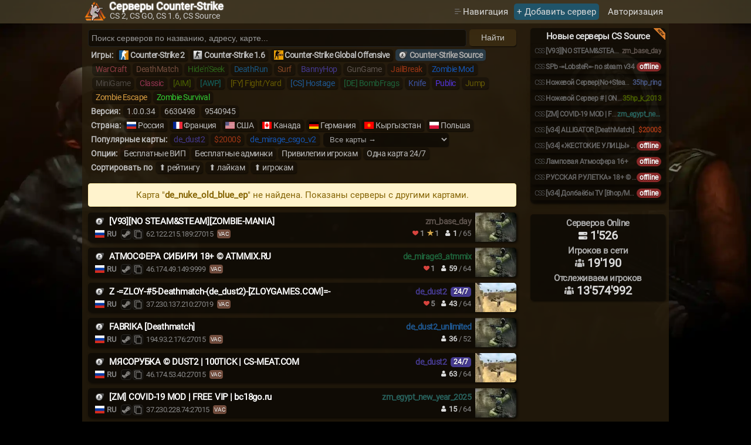

--- FILE ---
content_type: text/html; charset=UTF-8
request_url: https://cs2go.ru/servers/css&map=de_nuke_old_blue_ep
body_size: 9098
content:
<!DOCTYPE html>
<html lang="ru" itemscope itemtype="http://schema.org/WebPage">
<head>
<link rel="preload" href="/style.min.css?v=0.285" as="style">
<link rel="preload" href="/img/Roboto-Regular.woff2" as="font" type="font/woff2" crossorigin>
<link rel="preload" href="/bg_user1.webp" as="image" type="image/webp" media="(min-width: 861px)" fetchpriority="high">
<meta http-equiv="Content-Type" content="text/html; charset=UTF-8">
<meta name="viewport" content="width=device-width, initial-scale=1.0">
<link rel="icon" href="/favicon.svg" type="image/svg+xml">
<title>Серверы CS Source, КС Сорс с картой de_nuke_old_blue_ep</title><meta name="description" content="CS Source с картой de_nuke_old_blue_ep, у нас есть версии v34, v91, с разными модами GunGame, Zombie, WarCraft ">
<base itemprop="url" href="https://cs2go.ru/servers/css&map=de_nuke_old_blue_ep">
<link rel="canonical" href="https://cs2go.ru/servers/css&map=de_nuke_old_blue_ep">
<meta property="og:type" content="website">
<meta property="og:title" content="Серверы CS Source, КС Сорс с картой de_nuke_old_blue_ep">
<meta property="og:description" content="CS Source с картой de_nuke_old_blue_ep, у нас есть версии v34, v91, с разными модами GunGame, Zombie, WarCraft">
<meta property="og:url" content="https://cs2go.ru/servers/css&map=de_nuke_old_blue_ep">
<meta property="og:image" content="https://cs2go.ru/img/logo_png.png">
<meta property="og:image:type" content="image/png">
<meta property="og:image:width" content="180">
<meta property="og:image:height" content="180">
<meta name="robots" content="index,follow">
<link rel="stylesheet" href="/style.min.css?v=0.285" media="screen">
<script src="/main.min.js?v=0.283" defer></script>
</head>
<body>
<!--LiveInternet counter--><script>new Image().src = "https://counter.yadro.ru/hit?r"+escape(document.referrer)+((typeof(screen)=="undefined")?"":";s"+screen.width+"*"+screen.height+"*"+(screen.colorDepth?screen.colorDepth:screen.pixelDepth))+";u"+escape(document.URL)+";h"+escape(document.title.substring(0,150))+";"+Math.random();</script><!--/LiveInternet-->
<div class="logo">
	<div style="max-width: 1000px; margin: 0 auto">
		<a style="color: unset" href="/" class="logo_a">
			<img class="logo_img" src="/img/logo_1_72x72.webp" srcset="/img/logo_1_36x36.webp 1x, /img/logo_1_72x72.webp 2x" alt="cs2go.ru | Мониторинг КС серверов" loading="eager" width="36" height="36">
			<div class="logo_text"><h1>Серверы Counter-Strike</h1></div>
			<div class="logo_text_2">CS 2, CS GO, CS 1.6, CS Source</div>
		</a>
		<nav role="navigation" id="subnavigation">
			<ul class="menu">
				<li>
					<div class="profileMenu"><span style="color: #dcdcdc; line-height: 30px; padding-left: 18px; background-image: url(/img/arrow.svg); background-repeat: no-repeat; background-size: 15px 13px; background-position: 2px 2px; cursor: pointer">Навигация</span>
						<div class="profileMenu-content">
							<div><a href="/">На Главную</a></div>
							<div class="navIcon"><a style="--iconImage: url(/img/s2.svg)" href="/players/">Игроки</a></div>
							<div><a href="/feedback/">Обратная связь</a></div>
						</div>
					</div>
				</li>
				<li><a href="/addserver/" class="add">+ Добавить сервер</a></li>
				<li>
				<a class="modal" data-act="Login" href="#">Авторизация</a>				</li>
			</ul>
			<input type="checkbox" id="hmt" class="hidden-menu-ticker">
			<label class="btn-menu" for="hmt">
				<span class="first"></span>
				<span class="second"></span>
				<span class="third"></span>
			</label>
			<div class="menu-overlay"></div>
			<ul class="hidden-menu">
				<li><a href="/">На Главную</a></li>
				<li><a href="/players/">Игроки</a></li>
				<li><a href="/addserver/" style="color: #ff6e3d">+ Добавить сервер</a></li>
				<li><a href="/feedback/">Обратная связь</a></li>
				<li><a class="modal" data-act="Login" href="#">Авторизация</a></li>			</ul>
		</nav>
	</div>
</div>
<div class="mainDiv">
<main class="content">
	<div class="lContent">
	<div id="navigation">		<div class="search-group">
			<span>
				<input aria-label="Поиск серверов" class="add_input" type="text" id="searchInput" style="height: 30px" value="" placeholder="Поиск серверов по названию, адресу, карте...">
			</span>
			<span>
				<button class="iconsteamcopy" id="searchButton">Найти</button>
			</span>
		</div>
		<div  itemscope itemtype="https://schema.org/BreadcrumbList"class="menu filter-group">
					<span class="str-1">Игры:</span><h2><a href="/servers/cs2" style="padding-left: 24px; --bgicon: url('/img/cs2.webp')">Counter-Strike 2</a></h2><h2><a href="/servers/cs16" style="padding-left: 24px; --bgicon: url('/img/cs16.webp')">Counter-Strike 1.6</a></h2><h2><a href="/servers/csgo" style="padding-left: 24px; --bgicon: url('/img/csgo.webp')">Counter-Strike Global Offensive</a></h2><h2 itemprop="itemListElement" itemscope itemtype="https://schema.org/ListItem" class="current"><a itemprop="item" href="/servers/css" style="padding-left: 24px; --bgicon: url('/img/css.webp')"><span itemprop="name" style="font-weight: 600">Counter-Strike Source</span></a><meta itemprop="position" content="1"></h2><div><span><a style="color: #8F3D44" href="/servers/css/mode/2" >WarCraft</a></span><span><a style="color: #734d3d" href="/servers/css/mode/4" >DeathMatch</a></span><span><a style="color: #2C6219" href="/servers/css/mode/5" >Hide'n'Seek</a></span><span><a style="color: #1A567F" href="/servers/css/mode/6" >DeathRun</a></span><span><a style="color: #804523" href="/servers/css/mode/7" >Surf</a></span><span><a style="color: #453a8f" href="/servers/css/mode/8" >BannyHop</a></span><span><a style="color: #5F544E" href="/servers/css/mode/9" >GunGame</a></span><span><a style="color: #9D3615" href="/servers/css/mode/10" >JailBreak</a></span><span><a style="color: #1555B2" href="/servers/css/mode/11" >Zombie Mod</a></span><span><a style="color: #4e4842" href="/servers/css/mode/13" >MiniGame</a></span><span><a style="color: #933451" href="/servers/css/mode/14" >Classic</a></span><span><a style="color: #496001" href="/servers/css/mode/15" >[AIM]</a></span><span><a style="color: #13625E" href="/servers/css/mode/16" >[AWP]</a></span><span><a style="color: #645902" href="/servers/css/mode/17" >[FY] Fight/Yard</a></span><span><a style="color: #1F5993" href="/servers/css/mode/18" >[CS] Hostage</a></span><span><a style="color: #1E623A" href="/servers/css/mode/19" >[DE] BombFrags</a></span><span><a style="color: #3c53a3" href="/servers/css/mode/20" >Knife</a></span><span><a style="color: #5334DA" href="/servers/css/mode/21" >Public</a></span><span><a style="color: #645905" href="/servers/css/mode/25" >Jump</a></span><span><a style="color: #d79d41" href="/servers/css/mode/26" >Zombie Escape</a></span><span><a style="color: #32cd32" href="/servers/css/mode/28" >Zombie Survival</a></span></div><div><span class="str-1">Версия:</span><span><a href="/servers/css/ver/1.0.0.34">1.0.0.34</a></span><span><a href="/servers/css/ver/6630498">6630498</a></span><span><a href="/servers/css/ver/9540945">9540945</a></span></div><div><span class="str-1">Страна:</span><span class="country"><a href="/servers/css&country=ru" style="padding-left: 24px; --bgicon: url('/img/country/ru.webp')">Россия</a></span><span class="country"><a href="/servers/css&country=fr" style="padding-left: 24px; --bgicon: url('/img/country/fr.webp')">Франция</a></span><span class="country"><a href="/servers/css&country=us" style="padding-left: 24px; --bgicon: url('/img/country/us.webp')">США</a></span><span class="country"><a href="/servers/css&country=ca" style="padding-left: 24px; --bgicon: url('/img/country/ca.webp')">Канада</a></span><span class="country"><a href="/servers/css&country=de" style="padding-left: 24px; --bgicon: url('/img/country/de.webp')">Германия</a></span><span class="country"><a href="/servers/css&country=kg" style="padding-left: 24px; --bgicon: url('/img/country/kg.webp')">Кыргызстан</a></span><span class="country"><a href="/servers/css&country=pl" style="padding-left: 24px; --bgicon: url('/img/country/pl.webp')">Польша</a></span></div><div><span class="str-1"><label for="all-map">Популярные карты:</label></span><span><a style="color: #453a8f" href="/servers/css&map=de_dust2">de_dust2</a></span><span><a style="color: #9D3615" href="/servers/css&map=$2000$">$2000$</a></span><span><a style="color: #1555B2" href="/servers/css&map=de_mirage_csgo_v2">de_mirage_csgo_v2</a></span><span>
						<select class="all-map" id="all-map" onchange="location=value">
							<option value="/servers/css">Все карты &rarr;</option><option value="/servers/css&map=awp_lego_2" >awp_lego_2</option><option value="/servers/css&map=de_dust2_unlimited" >de_dust2_unlimited</option><option value="/servers/css&map=de_dust2_unlimited_b1gs" >de_dust2_unlimited_b1gs</option><option value="/servers/css&map=de_inferno" >de_inferno</option><option value="/servers/css&map=de_mirage_csgo_fix" >de_mirage_csgo_fix</option><option value="/servers/css&map=awp_alamo" >awp_alamo</option><option value="/servers/css&map=cs_beirut2_hdr" >cs_beirut2_hdr</option><option value="/servers/css&map=cs_italy" >cs_italy</option><option value="/servers/css&map=cs_office" >cs_office</option><option value="/servers/css&map=de_cbble" >de_cbble</option><option value="/servers/css&map=de_season" >de_season</option><option value="/servers/css&map=esl_gg_desert_outpost" >esl_gg_desert_outpost</option><option value="/servers/css&map=gg_gs_speed_run" >gg_gs_speed_run</option><option value="/servers/css&map=zm_jail_towers_gs_v4" >zm_jail_towers_gs_v4</option><option value="/servers/css&map=35hp_k_2013" >35hp_k_2013</option><option value="/servers/css&map=35hp_ring" >35hp_ring</option><option value="/servers/css&map=aim_ag_texture_rigi" >aim_ag_texture_rigi</option><option value="/servers/css&map=aim_deagle7k" >aim_deagle7k</option><option value="/servers/css&map=aim_deagle_playground" >aim_deagle_playground</option><option value="/servers/css&map=aim_india_training_v2" >aim_india_training_v2</option><option value="/servers/css&map=awp_deathcanyon" >awp_deathcanyon</option><option value="/servers/css&map=awp_deluxe2k15" >awp_deluxe2k15</option><option value="/servers/css&map=awp_dust_forts10" >awp_dust_forts10</option><option value="/servers/css&map=awp_india_2010_v1" >awp_india_2010_v1</option><option value="/servers/css&map=awp_india_v2" >awp_india_v2</option><option value="/servers/css&map=awp_lego_2012" >awp_lego_2012</option><option value="/servers/css&map=awp_lego_2_cp" >awp_lego_2_cp</option><option value="/servers/css&map=awp_lego_2_night" >awp_lego_2_night</option><option value="/servers/css&map=awp_lego_2_reload" >awp_lego_2_reload</option><option value="/servers/css&map=awp_lego_2b" >awp_lego_2b</option><option value="/servers/css&map=awp_lego_bw_93" >awp_lego_bw_93</option><option value="/servers/css&map=awp_paradise" >awp_paradise</option><option value="/servers/css&map=ba_hiddens_jail_v2" >ba_hiddens_jail_v2</option><option value="/servers/css&map=ba_jail_arena_underground" >ba_jail_arena_underground</option><option value="/servers/css&map=ba_jail_playground_v2" >ba_jail_playground_v2</option><option value="/servers/css&map=ba_jail_realistic2018c" >ba_jail_realistic2018c</option><option value="/servers/css&map=bhop_dragon_fix" >bhop_dragon_fix</option><option value="/servers/css&map=bhop_metra" >bhop_metra</option><option value="/servers/css&map=bhop_polyworld" >bhop_polyworld</option><option value="/servers/css&map=bhop_waterfall" >bhop_waterfall</option><option value="/servers/css&map=cs_italy_tactik2" >cs_italy_tactik2</option><option value="/servers/css&map=de_alexandra2" >de_alexandra2</option><option value="/servers/css&map=de_blitz" >de_blitz</option><option value="/servers/css&map=de_boston_spx" >de_boston_spx</option><option value="/servers/css&map=de_cache_csgo_ct" >de_cache_csgo_ct</option><option value="/servers/css&map=de_desert_atrocity_v3" >de_desert_atrocity_v3</option><option value="/servers/css&map=de_dust" >de_dust</option><option value="/servers/css&map=de_dust2_g4ex_v1" >de_dust2_g4ex_v1</option><option value="/servers/css&map=de_dust2_night" >de_dust2_night</option><option value="/servers/css&map=de_dust2_onlya" >de_dust2_onlya</option><option value="/servers/css&map=de_dust2_ws" >de_dust2_ws</option><option value="/servers/css&map=de_inferno_pro" >de_inferno_pro</option><option value="/servers/css&map=de_inferno_pro2" >de_inferno_pro2</option><option value="/servers/css&map=de_kabul_csgo" >de_kabul_csgo</option><option value="/servers/css&map=de_lake_css2" >de_lake_css2</option><option value="/servers/css&map=de_mirage2_n_ws" >de_mirage2_n_ws</option><option value="/servers/css&map=de_mirage3_atmmix" >de_mirage3_atmmix</option><option value="/servers/css&map=de_mirage_csgo_cpk5" >de_mirage_csgo_cpk5</option><option value="/servers/css&map=de_mirage_csgo_new" >de_mirage_csgo_new</option><option value="/servers/css&map=de_nuke_csgo_dp3" >de_nuke_csgo_dp3</option><option value="/servers/css&map=de_piranesi" >de_piranesi</option><option value="/servers/css&map=de_pyramid_css" >de_pyramid_css</option><option value="/servers/css&map=de_resistance_v2,1" >de_resistance_v2,1</option><option value="/servers/css&map=de_secretcamp" >de_secretcamp</option><option value="/servers/css&map=de_sultan2" >de_sultan2</option><option value="/servers/css&map=de_sweat_go" >de_sweat_go</option><option value="/servers/css&map=de_train" >de_train</option><option value="/servers/css&map=de_vertigo" >de_vertigo</option><option value="/servers/css&map=de_westwood_day_g4ex" >de_westwood_day_g4ex</option><option value="/servers/css&map=fy_bpk" >fy_bpk</option><option value="/servers/css&map=fy_obelisk" >fy_obelisk</option><option value="/servers/css&map=fy_officeworld2" >fy_officeworld2</option><option value="/servers/css&map=gg_1rooms" >gg_1rooms</option><option value="/servers/css&map=gg_2rooms_nv" >gg_2rooms_nv</option><option value="/servers/css&map=gg_8x" >gg_8x</option><option value="/servers/css&map=gg_aim_shotty" >gg_aim_shotty</option><option value="/servers/css&map=gg_alleyway" >gg_alleyway</option><option value="/servers/css&map=gg_bleach" >gg_bleach</option><option value="/servers/css&map=gg_churches_x" >gg_churches_x</option><option value="/servers/css&map=gg_dash_courtyard" >gg_dash_courtyard</option><option value="/servers/css&map=gg_dust_battle" >gg_dust_battle</option><option value="/servers/css&map=gg_futur3city" >gg_futur3city</option><option value="/servers/css&map=gg_fy_funtimes" >gg_fy_funtimes</option><option value="/servers/css&map=gg_fy_snow" >gg_fy_snow</option><option value="/servers/css&map=gg_halo" >gg_halo</option><option value="/servers/css&map=gg_mk_2rooms_remix_v34" >gg_mk_2rooms_remix_v34</option><option value="/servers/css&map=gg_oshizlgzngahr" >gg_oshizlgzngahr</option><option value="/servers/css&map=gg_rp_viaduto" >gg_rp_viaduto</option><option value="/servers/css&map=gg_shoddy" >gg_shoddy</option><option value="/servers/css&map=gg_simpsons_arena" >gg_simpsons_arena</option><option value="/servers/css&map=gg_simpsons_dust2" >gg_simpsons_dust2</option><option value="/servers/css&map=gg_toon_churches" >gg_toon_churches</option><option value="/servers/css&map=gg_uspcer" >gg_uspcer</option><option value="/servers/css&map=glass_war_pro" >glass_war_pro</option><option value="/servers/css&map=hns_planet_cyber" >hns_planet_cyber</option><option value="/servers/css&map=hns_re_bbcity_xsmas_v1" >hns_re_bbcity_xsmas_v1</option><option value="/servers/css&map=jb_brikkenwood_v5" >jb_brikkenwood_v5</option><option value="/servers/css&map=ka_soccer_evolusya_b2" >ka_soccer_evolusya_b2</option><option value="/servers/css&map=kz_lazy" >kz_lazy</option><option value="/servers/css&map=mg_lasercourse_mix" >mg_lasercourse_mix</option><option value="/servers/css&map=mg_sonic_islands_mfs" >mg_sonic_islands_mfs</option><option value="/servers/css&map=props_multimaps" >props_multimaps</option><option value="/servers/css&map=scoutzknivez_v2" >scoutzknivez_v2</option><option value="/servers/css&map=trikz_pewpew" >trikz_pewpew</option><option value="/servers/css&map=trikz_turbos" >trikz_turbos</option><option value="/servers/css&map=ze_doom_v1_1" >ze_doom_v1_1</option><option value="/servers/css&map=ze_dreamin_v3_1_css" >ze_dreamin_v3_1_css</option><option value="/servers/css&map=ze_iamlegend_b2" >ze_iamlegend_b2</option><option value="/servers/css&map=ze_uchiha_legacy_v1_3_ep" >ze_uchiha_legacy_v1_3_ep</option><option value="/servers/css&map=zm_base_day" >zm_base_day</option><option value="/servers/css&map=zm_dust2_papysaperos_ultime" >zm_dust2_papysaperos_ultime</option><option value="/servers/css&map=zm_egypt_new_year_2025" >zm_egypt_new_year_2025</option><option value="/servers/css&map=zm_endless_v1_0" >zm_endless_v1_0</option><option value="/servers/css&map=zm_lila_hacker_fix_2011" >zm_lila_hacker_fix_2011</option><option value="/servers/css&map=zm_nuke_evening" >zm_nuke_evening</option></select></span></div><div><span class="str-1">Опции:</span><span><a href="/servers/css&map=de_nuke_old_blue_ep&freevip=1">Бесплатные ВИП</a></span><span><a href="/servers/css&map=de_nuke_old_blue_ep&freeadmin=1">Бесплатные админки</a></span><span><a href="/servers/css&map=de_nuke_old_blue_ep&privileges=1">Привилегии игрокам</a></span><span><a href="/servers/css&map=de_nuke_old_blue_ep&onemap=1">Одна карта 24/7</a></span></div><div><span class="str-1">Сортировать по</span><span><a href="/servers/css&map=de_nuke_old_blue_ep&sort=rating&asc=1">&#11014; рейтингу</a></span><span><a href="/servers/css&map=de_nuke_old_blue_ep&sort=like&asc=1">&#11014; лайкам</a></span><span><a href="/servers/css&map=de_nuke_old_blue_ep&sort=players&asc=1">&#11014; игрокам</a></span></div></div></div><div class="serversList-itemNo" style="background: #fff3cd; color: #856404; border: 1px solid #ffeaa7; margin: 10px 0; padding: 10px; border-radius: 4px;">
					Карта "<strong>de_nuke_old_blue_ep</strong>" не найдена. Показаны серверы с другими картами.
				</div>		
		<article class="serversList-item">
						<span class="serversList-itemImage bgurl" data-bg="url('/img/maps/css/noimg-thumb.webp')"></span>
			<span class="serversList-itemContent">
				<span class="serversList-itemContentTop">
															<span class="serversList-itemMap" style="color: #5F544E">zm_base_day</span>					<span class="serversList-itemGame">
						<span class="serversList-itemGameIcon" style="background-image: url('/img/css.webp');"></span>
					</span>
					<span class="serversList-itemName">
												<a href="/server/62.122.215.189:27015">[V93][NO STEAM&amp;STEAM][ZOMBIE-MANIA]</a>
					</span>
				</span>
				<span class="serversList-itemContentBottom">
					<span class="serversList-itemPlayers" title="Игроки">
						<span class="serversList-itemPlayersCur"><img style="width: 10px; height: 10px" alt="Игроки" src="/img/user.svg"> 1</span>
						<span class="serversList-itemPlayersSep">/</span>
						<span class="serversList-itemPlayersMax">65 </span>
					</span>
					<span class="serversList-itemFav" data-tooltip="В избранном"><img style="width: 11px; height: 11px" alt="В избранном" src="/img/favorite-active.svg"> 1 </span><span class="serversList-itemLike" data-tooltip="Лайки"><img style="width: 10px; height: 10px" alt="Лайки" src="/img/like_active.svg"> 1 </span>					<span class="serversList-itemCountry" data-tooltip="Россия">
						<span class="serversList-itemCountryIcon" style="background: url('/img/country/ru.webp') no-repeat"></span>
					RU</span>
					<span class="serversList-itemAddress">
						<span class="serversList-itemAddressTbl">
							<span class="icon-addr">
								<!--noindex--><a rel="nofollow" href="steam://connect/62.122.215.189:27015">
									<img alt="Подключиться" src="/img/steam.svg" width="18" height="18" class="icon_address" data-tooltip="Подключиться">
								</a><!--/noindex-->
								<span onClick="CopyToClipboard('62.122.215.189:27015')" style="cursor: pointer">
									<img alt="Скопировать" src="/img/copy.svg" width="18" height="18" class="icon_address" data-tooltip="Скопировать" >
								</span>
							</span>
							<span class="serversList-itemAddressTblCText">62.122.215.189:27015 <span class="otheropt" data-tooltip="VAC античит">VAC</span></span>
						</span>
					</span>				
				</span>
			</span>
		</article>
				
		<article class="serversList-item">
						<span class="serversList-itemImage bgurl" data-bg="url('/img/maps/css/noimg-thumb.webp')"></span>
			<span class="serversList-itemContent">
				<span class="serversList-itemContentTop">
															<span class="serversList-itemMap" style="color: #1E623A">de_mirage3_atmmix</span>					<span class="serversList-itemGame">
						<span class="serversList-itemGameIcon" style="background-image: url('/img/css.webp');"></span>
					</span>
					<span class="serversList-itemName">
												<a href="/server/46.174.49.149:9999">АТМОСФЕРА СИБИРИ 18+ © ATMMIX.RU</a>
					</span>
				</span>
				<span class="serversList-itemContentBottom">
					<span class="serversList-itemPlayers" title="Игроки">
						<span class="serversList-itemPlayersCur"><img style="width: 10px; height: 10px" alt="Игроки" src="/img/user.svg"> 59</span>
						<span class="serversList-itemPlayersSep">/</span>
						<span class="serversList-itemPlayersMax">64 </span>
					</span>
					<span class="serversList-itemLike" data-tooltip="Лайки"><img style="width: 10px; height: 10px" alt="Лайки" src="/img/like_active.svg"> 1 </span>					<span class="serversList-itemCountry" data-tooltip="Россия">
						<span class="serversList-itemCountryIcon" style="background: url('/img/country/ru.webp') no-repeat"></span>
					RU</span>
					<span class="serversList-itemAddress">
						<span class="serversList-itemAddressTbl">
							<span class="icon-addr">
								<!--noindex--><a rel="nofollow" href="steam://connect/46.174.49.149:9999">
									<img alt="Подключиться" src="/img/steam.svg" width="18" height="18" class="icon_address" data-tooltip="Подключиться">
								</a><!--/noindex-->
								<span onClick="CopyToClipboard('46.174.49.149:9999')" style="cursor: pointer">
									<img alt="Скопировать" src="/img/copy.svg" width="18" height="18" class="icon_address" data-tooltip="Скопировать" >
								</span>
							</span>
							<span class="serversList-itemAddressTblCText">46.174.49.149:9999 <span class="otheropt" data-tooltip="VAC античит">VAC</span></span>
						</span>
					</span>				
				</span>
			</span>
		</article>
				
		<article class="serversList-item">
						<span class="serversList-itemImage bgurl" data-bg="url('/img/maps/css/de_dust2-thumb.webp')"></span>
			<span class="serversList-itemContent">
				<span class="serversList-itemContentTop">
										<span class="serversList-itemMapOne" data-tooltip="На сервере играется только одна карта" style="background: #453a8f">24/7</span>					<span class="serversList-itemMap" style="color: #453a8f">de_dust2</span>					<span class="serversList-itemGame">
						<span class="serversList-itemGameIcon" style="background-image: url('/img/css.webp');"></span>
					</span>
					<span class="serversList-itemName">
												<a href="/server/37.230.137.210:27019">Z -=ZLOY-#5-Deathmatch-(de_dust2)-[ZLOYGAMES.COM]=-</a>
					</span>
				</span>
				<span class="serversList-itemContentBottom">
					<span class="serversList-itemPlayers" title="Игроки">
						<span class="serversList-itemPlayersCur"><img style="width: 10px; height: 10px" alt="Игроки" src="/img/user.svg"> 43</span>
						<span class="serversList-itemPlayersSep">/</span>
						<span class="serversList-itemPlayersMax">64 </span>
					</span>
					<span class="serversList-itemLike" data-tooltip="Лайки"><img style="width: 10px; height: 10px" alt="Лайки" src="/img/like_active.svg"> 5 </span>					<span class="serversList-itemCountry" data-tooltip="Россия">
						<span class="serversList-itemCountryIcon" style="background: url('/img/country/ru.webp') no-repeat"></span>
					RU</span>
					<span class="serversList-itemAddress">
						<span class="serversList-itemAddressTbl">
							<span class="icon-addr">
								<!--noindex--><a rel="nofollow" href="steam://connect/37.230.137.210:27019">
									<img alt="Подключиться" src="/img/steam.svg" width="18" height="18" class="icon_address" data-tooltip="Подключиться">
								</a><!--/noindex-->
								<span onClick="CopyToClipboard('37.230.137.210:27019')" style="cursor: pointer">
									<img alt="Скопировать" src="/img/copy.svg" width="18" height="18" class="icon_address" data-tooltip="Скопировать" >
								</span>
							</span>
							<span class="serversList-itemAddressTblCText">37.230.137.210:27019 <span class="otheropt" data-tooltip="VAC античит">VAC</span></span>
						</span>
					</span>				
				</span>
			</span>
		</article>
				
		<article class="serversList-item">
						<span class="serversList-itemImage bgurl" data-bg="url('/img/maps/css/noimg-thumb.webp')"></span>
			<span class="serversList-itemContent">
				<span class="serversList-itemContentTop">
															<span class="serversList-itemMap" style="color: #1F5993">de_dust2_unlimited</span>					<span class="serversList-itemGame">
						<span class="serversList-itemGameIcon" style="background-image: url('/img/css.webp');"></span>
					</span>
					<span class="serversList-itemName">
												<a href="/server/194.93.2.176:27015">FABRIKA [Deathmatch]</a>
					</span>
				</span>
				<span class="serversList-itemContentBottom">
					<span class="serversList-itemPlayers" title="Игроки">
						<span class="serversList-itemPlayersCur"><img style="width: 10px; height: 10px" alt="Игроки" src="/img/user.svg"> 36</span>
						<span class="serversList-itemPlayersSep">/</span>
						<span class="serversList-itemPlayersMax">52 </span>
					</span>
										<span class="serversList-itemCountry" data-tooltip="Россия">
						<span class="serversList-itemCountryIcon" style="background: url('/img/country/ru.webp') no-repeat"></span>
					RU</span>
					<span class="serversList-itemAddress">
						<span class="serversList-itemAddressTbl">
							<span class="icon-addr">
								<!--noindex--><a rel="nofollow" href="steam://connect/194.93.2.176:27015">
									<img alt="Подключиться" src="/img/steam.svg" width="18" height="18" class="icon_address" data-tooltip="Подключиться">
								</a><!--/noindex-->
								<span onClick="CopyToClipboard('194.93.2.176:27015')" style="cursor: pointer">
									<img alt="Скопировать" src="/img/copy.svg" width="18" height="18" class="icon_address" data-tooltip="Скопировать" >
								</span>
							</span>
							<span class="serversList-itemAddressTblCText">194.93.2.176:27015 <span class="otheropt" data-tooltip="VAC античит">VAC</span></span>
						</span>
					</span>				
				</span>
			</span>
		</article>
				
		<article class="serversList-item">
						<span class="serversList-itemImage bgurl" data-bg="url('/img/maps/css/de_dust2-thumb.webp')"></span>
			<span class="serversList-itemContent">
				<span class="serversList-itemContentTop">
										<span class="serversList-itemMapOne" data-tooltip="На сервере играется только одна карта" style="background: #453a8f">24/7</span>					<span class="serversList-itemMap" style="color: #453a8f">de_dust2</span>					<span class="serversList-itemGame">
						<span class="serversList-itemGameIcon" style="background-image: url('/img/css.webp');"></span>
					</span>
					<span class="serversList-itemName">
												<a href="/server/46.174.53.40:27015">МЯСОРУБКА © DUST2 | 100TICK | CS-MEAT.COM</a>
					</span>
				</span>
				<span class="serversList-itemContentBottom">
					<span class="serversList-itemPlayers" title="Игроки">
						<span class="serversList-itemPlayersCur"><img style="width: 10px; height: 10px" alt="Игроки" src="/img/user.svg"> 63</span>
						<span class="serversList-itemPlayersSep">/</span>
						<span class="serversList-itemPlayersMax">64 </span>
					</span>
										<span class="serversList-itemCountry" data-tooltip="Россия">
						<span class="serversList-itemCountryIcon" style="background: url('/img/country/ru.webp') no-repeat"></span>
					RU</span>
					<span class="serversList-itemAddress">
						<span class="serversList-itemAddressTbl">
							<span class="icon-addr">
								<!--noindex--><a rel="nofollow" href="steam://connect/46.174.53.40:27015">
									<img alt="Подключиться" src="/img/steam.svg" width="18" height="18" class="icon_address" data-tooltip="Подключиться">
								</a><!--/noindex-->
								<span onClick="CopyToClipboard('46.174.53.40:27015')" style="cursor: pointer">
									<img alt="Скопировать" src="/img/copy.svg" width="18" height="18" class="icon_address" data-tooltip="Скопировать" >
								</span>
							</span>
							<span class="serversList-itemAddressTblCText">46.174.53.40:27015 <span class="otheropt" data-tooltip="VAC античит">VAC</span></span>
						</span>
					</span>				
				</span>
			</span>
		</article>
				
		<article class="serversList-item">
						<span class="serversList-itemImage bgurl" data-bg="url('/img/maps/css/noimg-thumb.webp')"></span>
			<span class="serversList-itemContent">
				<span class="serversList-itemContentTop">
															<span class="serversList-itemMap" style="color: #28625D">zm_egypt_new_year_2025</span>					<span class="serversList-itemGame">
						<span class="serversList-itemGameIcon" style="background-image: url('/img/css.webp');"></span>
					</span>
					<span class="serversList-itemName">
												<a href="/server/37.230.228.74:27015">[ZM] COVID-19 MOD | FREE VIP | bc18go.ru</a>
					</span>
				</span>
				<span class="serversList-itemContentBottom">
					<span class="serversList-itemPlayers" title="Игроки">
						<span class="serversList-itemPlayersCur"><img style="width: 10px; height: 10px" alt="Игроки" src="/img/user.svg"> 15</span>
						<span class="serversList-itemPlayersSep">/</span>
						<span class="serversList-itemPlayersMax">64 </span>
					</span>
										<span class="serversList-itemCountry" data-tooltip="Россия">
						<span class="serversList-itemCountryIcon" style="background: url('/img/country/ru.webp') no-repeat"></span>
					RU</span>
					<span class="serversList-itemAddress">
						<span class="serversList-itemAddressTbl">
							<span class="icon-addr">
								<!--noindex--><a rel="nofollow" href="steam://connect/37.230.228.74:27015">
									<img alt="Подключиться" src="/img/steam.svg" width="18" height="18" class="icon_address" data-tooltip="Подключиться">
								</a><!--/noindex-->
								<span onClick="CopyToClipboard('37.230.228.74:27015')" style="cursor: pointer">
									<img alt="Скопировать" src="/img/copy.svg" width="18" height="18" class="icon_address" data-tooltip="Скопировать" >
								</span>
							</span>
							<span class="serversList-itemAddressTblCText">37.230.228.74:27015 <span class="otheropt" data-tooltip="VAC античит">VAC</span></span>
						</span>
					</span>				
				</span>
			</span>
		</article>
				
		<article class="serversList-item">
						<span class="serversList-itemImage bgurl" data-bg="url('/img/maps/css/noimg-thumb.webp')"></span>
			<span class="serversList-itemContent">
				<span class="serversList-itemContentTop">
															<span class="serversList-itemMap" style="color: #47557f">35hp_ring</span>					<span class="serversList-itemGame">
						<span class="serversList-itemGameIcon" style="background-image: url('/img/css.webp');"></span>
					</span>
					<span class="serversList-itemName">
												<a href="/server/46.174.49.39:27238">Ножевой Сервер|No+Steam|v93||[Rus]|Deathmatch|</a>
					</span>
				</span>
				<span class="serversList-itemContentBottom">
					<span class="serversList-itemPlayers" title="Игроки">
						<span class="serversList-itemPlayersCur"><img style="width: 10px; height: 10px" alt="Игроки" src="/img/user.svg"> 2</span>
						<span class="serversList-itemPlayersSep">/</span>
						<span class="serversList-itemPlayersMax">16 </span>
					</span>
										<span class="serversList-itemCountry" data-tooltip="Россия">
						<span class="serversList-itemCountryIcon" style="background: url('/img/country/ru.webp') no-repeat"></span>
					RU</span>
					<span class="serversList-itemAddress">
						<span class="serversList-itemAddressTbl">
							<span class="icon-addr">
								<!--noindex--><a rel="nofollow" href="steam://connect/46.174.49.39:27238">
									<img alt="Подключиться" src="/img/steam.svg" width="18" height="18" class="icon_address" data-tooltip="Подключиться">
								</a><!--/noindex-->
								<span onClick="CopyToClipboard('46.174.49.39:27238')" style="cursor: pointer">
									<img alt="Скопировать" src="/img/copy.svg" width="18" height="18" class="icon_address" data-tooltip="Скопировать" >
								</span>
							</span>
							<span class="serversList-itemAddressTblCText">46.174.49.39:27238 <span class="otheropt" data-tooltip="VAC античит">VAC</span></span>
						</span>
					</span>				
				</span>
			</span>
		</article>
				
		<article class="serversList-item">
						<span class="serversList-itemImage bgurl" data-bg="url('/img/maps/css/noimg-thumb.webp')"></span>
			<span class="serversList-itemContent">
				<span class="serversList-itemContentTop">
															<span class="serversList-itemMap" style="color: #9D3615">de_piranesi</span>					<span class="serversList-itemGame">
						<span class="serversList-itemGameIcon" style="background-image: url('/img/css.webp');"></span>
					</span>
					<span class="serversList-itemName">
												<a href="/server/193.34.212.139:27100">★Pro100Game[DM]+16★</a>
					</span>
				</span>
				<span class="serversList-itemContentBottom">
					<span class="serversList-itemPlayers" title="Игроки">
						<span class="serversList-itemPlayersCur"><img style="width: 10px; height: 10px" alt="Игроки" src="/img/user.svg"> 6</span>
						<span class="serversList-itemPlayersSep">/</span>
						<span class="serversList-itemPlayersMax">10 </span>
					</span>
										<span class="serversList-itemCountry" data-tooltip="Польша">
						<span class="serversList-itemCountryIcon" style="background: url('/img/country/pl.webp') no-repeat"></span>
					PL</span>
					<span class="serversList-itemAddress">
						<span class="serversList-itemAddressTbl">
							<span class="icon-addr">
								<!--noindex--><a rel="nofollow" href="steam://connect/193.34.212.139:27100">
									<img alt="Подключиться" src="/img/steam.svg" width="18" height="18" class="icon_address" data-tooltip="Подключиться">
								</a><!--/noindex-->
								<span onClick="CopyToClipboard('193.34.212.139:27100')" style="cursor: pointer">
									<img alt="Скопировать" src="/img/copy.svg" width="18" height="18" class="icon_address" data-tooltip="Скопировать" >
								</span>
							</span>
							<span class="serversList-itemAddressTblCText">193.34.212.139:27100 <span class="otheropt" data-tooltip="VAC античит">VAC</span></span>
						</span>
					</span>				
				</span>
			</span>
		</article>
				
		<article class="serversList-item">
						<span class="serversList-itemImage bgurl" data-bg="url('/img/maps/css/de_dust2-thumb.webp')"></span>
			<span class="serversList-itemContent">
				<span class="serversList-itemContentTop">
															<span class="serversList-itemMap" style="color: #453a8f">de_dust2</span>					<span class="serversList-itemGame">
						<span class="serversList-itemGameIcon" style="background-image: url('/img/css.webp');"></span>
					</span>
					<span class="serversList-itemName">
												<a href="/server/46.174.54.22:27015">c400.ru CS:Source Server [ex Dust2 only] v9540945 [HLstatsX]</a>
					</span>
				</span>
				<span class="serversList-itemContentBottom">
					<span class="serversList-itemPlayers" title="Игроки">
						<span class="serversList-itemPlayersCur"><img style="width: 10px; height: 10px" alt="Игроки" src="/img/user.svg"> 59</span>
						<span class="serversList-itemPlayersSep">/</span>
						<span class="serversList-itemPlayersMax">64 </span>
					</span>
										<span class="serversList-itemCountry" data-tooltip="Россия">
						<span class="serversList-itemCountryIcon" style="background: url('/img/country/ru.webp') no-repeat"></span>
					RU</span>
					<span class="serversList-itemAddress">
						<span class="serversList-itemAddressTbl">
							<span class="icon-addr">
								<!--noindex--><a rel="nofollow" href="steam://connect/46.174.54.22:27015">
									<img alt="Подключиться" src="/img/steam.svg" width="18" height="18" class="icon_address" data-tooltip="Подключиться">
								</a><!--/noindex-->
								<span onClick="CopyToClipboard('46.174.54.22:27015')" style="cursor: pointer">
									<img alt="Скопировать" src="/img/copy.svg" width="18" height="18" class="icon_address" data-tooltip="Скопировать" >
								</span>
							</span>
							<span class="serversList-itemAddressTblCText">46.174.54.22:27015 <span class="otheropt" data-tooltip="VAC античит">VAC</span></span>
						</span>
					</span>				
				</span>
			</span>
		</article>
				
		<article class="serversList-item">
						<span class="serversList-itemImage bgurl" data-bg="url('/img/maps/css/$2000$-thumb.webp')"></span>
			<span class="serversList-itemContent">
				<span class="serversList-itemContentTop">
															<span class="serversList-itemMap" style="color: #9D3615">$2000$</span>					<span class="serversList-itemGame">
						<span class="serversList-itemGameIcon" style="background-image: url('/img/css.webp');"></span>
					</span>
					<span class="serversList-itemName">
												<a href="/server/109.238.92.100:27015">[v34] ALLIGATOR [DeathMatch] 18+</a>
					</span>
				</span>
				<span class="serversList-itemContentBottom">
					<span class="serversList-itemPlayers" title="Игроки">
						<span class="serversList-itemPlayersCur"><img style="width: 10px; height: 10px" alt="Игроки" src="/img/user.svg"> 18</span>
						<span class="serversList-itemPlayersSep">/</span>
						<span class="serversList-itemPlayersMax">42 (ботов 12)</span>
					</span>
										<span class="serversList-itemCountry" data-tooltip="Россия">
						<span class="serversList-itemCountryIcon" style="background: url('/img/country/ru.webp') no-repeat"></span>
					RU</span>
					<span class="serversList-itemAddress">
						<span class="serversList-itemAddressTbl">
							<span class="icon-addr">
								<!--noindex--><a rel="nofollow" href="steam://connect/109.238.92.100:27015">
									<img alt="Подключиться" src="/img/steam.svg" width="18" height="18" class="icon_address" data-tooltip="Подключиться">
								</a><!--/noindex-->
								<span onClick="CopyToClipboard('109.238.92.100:27015')" style="cursor: pointer">
									<img alt="Скопировать" src="/img/copy.svg" width="18" height="18" class="icon_address" data-tooltip="Скопировать" >
								</span>
							</span>
							<span class="serversList-itemAddressTblCText">109.238.92.100:27015 <span class="otheropt" data-tooltip="Привилегии игрокам">PFP</span></span>
						</span>
					</span>				
				</span>
			</span>
		</article>
				
		<article class="serversList-item">
						<span class="serversList-itemImage bgurl" data-bg="url('/img/maps/css/noimg-thumb.webp')"></span>
			<span class="serversList-itemContent">
				<span class="serversList-itemContentTop">
										<span class="serversList-itemMapOne" data-tooltip="На сервере играется только одна карта" style="background: #933451">24/7</span>					<span class="serversList-itemMap" style="color: #933451">cs_office</span>					<span class="serversList-itemGame">
						<span class="serversList-itemGameIcon" style="background-image: url('/img/css.webp');"></span>
					</span>
					<span class="serversList-itemName">
												<a href="/server/37.230.137.210:27017">Z -=ZLOY-#3-BASIC-(cs_office)-[ZLOYGAMES.COM]=-</a>
					</span>
				</span>
				<span class="serversList-itemContentBottom">
					<span class="serversList-itemPlayers" title="Игроки">
						<span class="serversList-itemPlayersCur"><img style="width: 10px; height: 10px" alt="Игроки" src="/img/user.svg"> 34</span>
						<span class="serversList-itemPlayersSep">/</span>
						<span class="serversList-itemPlayersMax">64 </span>
					</span>
										<span class="serversList-itemCountry" data-tooltip="Россия">
						<span class="serversList-itemCountryIcon" style="background: url('/img/country/ru.webp') no-repeat"></span>
					RU</span>
					<span class="serversList-itemAddress">
						<span class="serversList-itemAddressTbl">
							<span class="icon-addr">
								<!--noindex--><a rel="nofollow" href="steam://connect/37.230.137.210:27017">
									<img alt="Подключиться" src="/img/steam.svg" width="18" height="18" class="icon_address" data-tooltip="Подключиться">
								</a><!--/noindex-->
								<span onClick="CopyToClipboard('37.230.137.210:27017')" style="cursor: pointer">
									<img alt="Скопировать" src="/img/copy.svg" width="18" height="18" class="icon_address" data-tooltip="Скопировать" >
								</span>
							</span>
							<span class="serversList-itemAddressTblCText">37.230.137.210:27017 <span class="otheropt" data-tooltip="VAC античит">VAC</span></span>
						</span>
					</span>				
				</span>
			</span>
		</article>
				
		<article class="serversList-item">
						<span class="serversList-itemImage bgurl" data-bg="url('/img/maps/css/noimg-thumb.webp')"></span>
			<span class="serversList-itemContent">
				<span class="serversList-itemContentTop">
															<span class="serversList-itemMap" style="color: #645902">cs_italy</span>					<span class="serversList-itemGame">
						<span class="serversList-itemGameIcon" style="background-image: url('/img/css.webp');"></span>
					</span>
					<span class="serversList-itemName">
												<a href="/server/46.174.55.141:58888">PERFECT FOX █►►► ЛИCИЧKA ЖДET TEБЯ ◄◄◄█</a>
					</span>
				</span>
				<span class="serversList-itemContentBottom">
					<span class="serversList-itemPlayers" title="Игроки">
						<span class="serversList-itemPlayersCur"><img style="width: 10px; height: 10px" alt="Игроки" src="/img/user.svg"> 56</span>
						<span class="serversList-itemPlayersSep">/</span>
						<span class="serversList-itemPlayersMax">64 </span>
					</span>
					<span class="serversList-itemLike" data-tooltip="Лайки"><img style="width: 10px; height: 10px" alt="Лайки" src="/img/like_active.svg"> 1 </span>					<span class="serversList-itemCountry" data-tooltip="Россия">
						<span class="serversList-itemCountryIcon" style="background: url('/img/country/ru.webp') no-repeat"></span>
					RU</span>
					<span class="serversList-itemAddress">
						<span class="serversList-itemAddressTbl">
							<span class="icon-addr">
								<!--noindex--><a rel="nofollow" href="steam://connect/46.174.55.141:58888">
									<img alt="Подключиться" src="/img/steam.svg" width="18" height="18" class="icon_address" data-tooltip="Подключиться">
								</a><!--/noindex-->
								<span onClick="CopyToClipboard('46.174.55.141:58888')" style="cursor: pointer">
									<img alt="Скопировать" src="/img/copy.svg" width="18" height="18" class="icon_address" data-tooltip="Скопировать" >
								</span>
							</span>
							<span class="serversList-itemAddressTblCText">46.174.55.141:58888 <span class="otheropt" data-tooltip="VAC античит">VAC</span></span>
						</span>
					</span>				
				</span>
			</span>
		</article>
				
		<article class="serversList-item">
						<span class="serversList-itemImage bgurl" data-bg="url('/img/maps/css/noimg-thumb.webp')"></span>
			<span class="serversList-itemContent">
				<span class="serversList-itemContentTop">
															<span class="serversList-itemMap" style="color: #496001">35hp_k_2013</span>					<span class="serversList-itemGame">
						<span class="serversList-itemGameIcon" style="background-image: url('/img/css.webp');"></span>
					</span>
					<span class="serversList-itemName">
												<a href="/server/46.174.52.17:27241">Ножевой Сервер # | ONLY OLDS | # 24/7 | VIPTEST #</a>
					</span>
				</span>
				<span class="serversList-itemContentBottom">
					<span class="serversList-itemPlayers" title="Игроки">
						<span class="serversList-itemPlayersCur"><img style="width: 10px; height: 10px" alt="Игроки" src="/img/user.svg"> 1</span>
						<span class="serversList-itemPlayersSep">/</span>
						<span class="serversList-itemPlayersMax">15 </span>
					</span>
					<span class="serversList-itemLike" data-tooltip="Лайки"><img style="width: 10px; height: 10px" alt="Лайки" src="/img/like_active.svg"> 1 </span>					<span class="serversList-itemCountry" data-tooltip="Россия">
						<span class="serversList-itemCountryIcon" style="background: url('/img/country/ru.webp') no-repeat"></span>
					RU</span>
					<span class="serversList-itemAddress">
						<span class="serversList-itemAddressTbl">
							<span class="icon-addr">
								<!--noindex--><a rel="nofollow" href="steam://connect/46.174.52.17:27241">
									<img alt="Подключиться" src="/img/steam.svg" width="18" height="18" class="icon_address" data-tooltip="Подключиться">
								</a><!--/noindex-->
								<span onClick="CopyToClipboard('46.174.52.17:27241')" style="cursor: pointer">
									<img alt="Скопировать" src="/img/copy.svg" width="18" height="18" class="icon_address" data-tooltip="Скопировать" >
								</span>
							</span>
							<span class="serversList-itemAddressTblCText">46.174.52.17:27241 <span class="otheropt" data-tooltip="VAC античит">VAC</span></span>
						</span>
					</span>				
				</span>
			</span>
		</article>
				
		<article class="serversList-item">
						<span class="serversList-itemImage bgurl" data-bg="url('/img/maps/css/de_dust2-thumb.webp')"></span>
			<span class="serversList-itemContent">
				<span class="serversList-itemContentTop">
										<span class="serversList-itemMapOne" data-tooltip="На сервере играется только одна карта" style="background: #453a8f">24/7</span>					<span class="serversList-itemMap" style="color: #453a8f">de_dust2</span>					<span class="serversList-itemGame">
						<span class="serversList-itemGameIcon" style="background-image: url('/img/css.webp');"></span>
					</span>
					<span class="serversList-itemName">
												<a href="/server/46.174.48.72:27777">|ДЕТИ 90-X| [PUBLIC] 18+</a>
					</span>
				</span>
				<span class="serversList-itemContentBottom">
					<span class="serversList-itemPlayers" title="Игроки">
						<span class="serversList-itemPlayersCur"><img style="width: 10px; height: 10px" alt="Игроки" src="/img/user.svg"> 53</span>
						<span class="serversList-itemPlayersSep">/</span>
						<span class="serversList-itemPlayersMax">65 </span>
					</span>
										<span class="serversList-itemCountry" data-tooltip="Россия">
						<span class="serversList-itemCountryIcon" style="background: url('/img/country/ru.webp') no-repeat"></span>
					RU</span>
					<span class="serversList-itemAddress">
						<span class="serversList-itemAddressTbl">
							<span class="icon-addr">
								<!--noindex--><a rel="nofollow" href="steam://connect/46.174.48.72:27777">
									<img alt="Подключиться" src="/img/steam.svg" width="18" height="18" class="icon_address" data-tooltip="Подключиться">
								</a><!--/noindex-->
								<span onClick="CopyToClipboard('46.174.48.72:27777')" style="cursor: pointer">
									<img alt="Скопировать" src="/img/copy.svg" width="18" height="18" class="icon_address" data-tooltip="Скопировать" >
								</span>
							</span>
							<span class="serversList-itemAddressTblCText">46.174.48.72:27777 <span class="otheropt" data-tooltip="VAC античит">VAC</span><span class="otheropt" data-tooltip="Бесплатные ВИП">VIP</span></span>
						</span>
					</span>				
				</span>
			</span>
		</article>
				
		<article class="serversList-item">
						<span class="serversList-itemImage bgurl" data-bg="url('/img/maps/css/de_dust2-thumb.webp')"></span>
			<span class="serversList-itemContent">
				<span class="serversList-itemContentTop">
										<span class="serversList-itemMapOne" data-tooltip="На сервере играется только одна карта" style="background: #453a8f">24/7</span>					<span class="serversList-itemMap" style="color: #453a8f">de_dust2</span>					<span class="serversList-itemGame">
						<span class="serversList-itemGameIcon" style="background-image: url('/img/css.webp');"></span>
					</span>
					<span class="serversList-itemName">
												<a href="/server/37.230.137.210:27016">Z -=ZLOY-#2-BASIC-(de_dust2)-[ZLOYGAMES.COM]=-</a>
					</span>
				</span>
				<span class="serversList-itemContentBottom">
					<span class="serversList-itemPlayers" title="Игроки">
						<span class="serversList-itemPlayersCur"><img style="width: 10px; height: 10px" alt="Игроки" src="/img/user.svg"> 27</span>
						<span class="serversList-itemPlayersSep">/</span>
						<span class="serversList-itemPlayersMax">64 </span>
					</span>
										<span class="serversList-itemCountry" data-tooltip="Россия">
						<span class="serversList-itemCountryIcon" style="background: url('/img/country/ru.webp') no-repeat"></span>
					RU</span>
					<span class="serversList-itemAddress">
						<span class="serversList-itemAddressTbl">
							<span class="icon-addr">
								<!--noindex--><a rel="nofollow" href="steam://connect/37.230.137.210:27016">
									<img alt="Подключиться" src="/img/steam.svg" width="18" height="18" class="icon_address" data-tooltip="Подключиться">
								</a><!--/noindex-->
								<span onClick="CopyToClipboard('37.230.137.210:27016')" style="cursor: pointer">
									<img alt="Скопировать" src="/img/copy.svg" width="18" height="18" class="icon_address" data-tooltip="Скопировать" >
								</span>
							</span>
							<span class="serversList-itemAddressTblCText">37.230.137.210:27016 <span class="otheropt" data-tooltip="VAC античит">VAC</span></span>
						</span>
					</span>				
				</span>
			</span>
		</article>
				
		<article class="serversList-item">
						<span class="serversList-itemImage bgurl" data-bg="url('/img/maps/css/$2000$-thumb.webp')"></span>
			<span class="serversList-itemContent">
				<span class="serversList-itemContentTop">
										<span class="serversList-itemMapOne" data-tooltip="На сервере играется только одна карта" style="background: #9D3615">24/7</span>					<span class="serversList-itemMap" style="color: #9D3615">$2000$</span>					<span class="serversList-itemGame">
						<span class="serversList-itemGameIcon" style="background-image: url('/img/css.webp');"></span>
					</span>
					<span class="serversList-itemName">
												<a href="/server/46.174.48.129:27015">МЯСОРУБКА © $2000$ | 100TICK | CS-MEAT.COM</a>
					</span>
				</span>
				<span class="serversList-itemContentBottom">
					<span class="serversList-itemPlayers" title="Игроки">
						<span class="serversList-itemPlayersCur"><img style="width: 10px; height: 10px" alt="Игроки" src="/img/user.svg"> 24</span>
						<span class="serversList-itemPlayersSep">/</span>
						<span class="serversList-itemPlayersMax">32 </span>
					</span>
										<span class="serversList-itemCountry" data-tooltip="Россия">
						<span class="serversList-itemCountryIcon" style="background: url('/img/country/ru.webp') no-repeat"></span>
					RU</span>
					<span class="serversList-itemAddress">
						<span class="serversList-itemAddressTbl">
							<span class="icon-addr">
								<!--noindex--><a rel="nofollow" href="steam://connect/46.174.48.129:27015">
									<img alt="Подключиться" src="/img/steam.svg" width="18" height="18" class="icon_address" data-tooltip="Подключиться">
								</a><!--/noindex-->
								<span onClick="CopyToClipboard('46.174.48.129:27015')" style="cursor: pointer">
									<img alt="Скопировать" src="/img/copy.svg" width="18" height="18" class="icon_address" data-tooltip="Скопировать" >
								</span>
							</span>
							<span class="serversList-itemAddressTblCText">46.174.48.129:27015 <span class="otheropt" data-tooltip="VAC античит">VAC</span></span>
						</span>
					</span>				
				</span>
			</span>
		</article>
				
		<article class="serversList-item">
						<span class="serversList-itemImage bgurl" data-bg="url('/img/maps/css/de_dust2-thumb.webp')"></span>
			<span class="serversList-itemContent">
				<span class="serversList-itemContentTop">
										<span class="serversList-itemMapOne" data-tooltip="На сервере играется только одна карта" style="background: #453a8f">24/7</span>					<span class="serversList-itemMap" style="color: #453a8f">de_dust2</span>					<span class="serversList-itemGame">
						<span class="serversList-itemGameIcon" style="background-image: url('/img/css.webp');"></span>
					</span>
					<span class="serversList-itemName">
												<a href="/server/46.174.52.188:18888">[v34] † |КИЛОБАЙТ| † © 2026 Public 18+</a>
					</span>
				</span>
				<span class="serversList-itemContentBottom">
					<span class="serversList-itemPlayers" title="Игроки">
						<span class="serversList-itemPlayersCur"><img style="width: 10px; height: 10px" alt="Игроки" src="/img/user.svg"> 47</span>
						<span class="serversList-itemPlayersSep">/</span>
						<span class="serversList-itemPlayersMax">64 (ботов 4)</span>
					</span>
					<span class="serversList-itemLike" data-tooltip="Лайки"><img style="width: 10px; height: 10px" alt="Лайки" src="/img/like_active.svg"> 1 </span>					<span class="serversList-itemCountry" data-tooltip="Россия">
						<span class="serversList-itemCountryIcon" style="background: url('/img/country/ru.webp') no-repeat"></span>
					RU</span>
					<span class="serversList-itemAddress">
						<span class="serversList-itemAddressTbl">
							<span class="icon-addr">
								<!--noindex--><a rel="nofollow" href="steam://connect/46.174.52.188:18888">
									<img alt="Подключиться" src="/img/steam.svg" width="18" height="18" class="icon_address" data-tooltip="Подключиться">
								</a><!--/noindex-->
								<span onClick="CopyToClipboard('46.174.52.188:18888')" style="cursor: pointer">
									<img alt="Скопировать" src="/img/copy.svg" width="18" height="18" class="icon_address" data-tooltip="Скопировать" >
								</span>
							</span>
							<span class="serversList-itemAddressTblCText">46.174.52.188:18888 </span>
						</span>
					</span>				
				</span>
			</span>
		</article>
				
		<article class="serversList-item">
						<span class="serversList-itemImage bgurl" data-bg="url('/img/maps/css/de_dust2-thumb.webp')"></span>
			<span class="serversList-itemContent">
				<span class="serversList-itemContentTop">
										<span class="serversList-itemMapOne" data-tooltip="На сервере играется только одна карта" style="background: #453a8f">24/7</span>					<span class="serversList-itemMap" style="color: #453a8f">de_dust2</span>					<span class="serversList-itemGame">
						<span class="serversList-itemGameIcon" style="background-image: url('/img/css.webp');"></span>
					</span>
					<span class="serversList-itemName">
												<a href="/server/46.174.54.70:27015">РУССКАЯ РУЛЕТКА 18+ © DUST2 | RR18.RU</a>
					</span>
				</span>
				<span class="serversList-itemContentBottom">
					<span class="serversList-itemPlayers" title="Игроки">
						<span class="serversList-itemPlayersCur"><img style="width: 10px; height: 10px" alt="Игроки" src="/img/user.svg"> 35</span>
						<span class="serversList-itemPlayersSep">/</span>
						<span class="serversList-itemPlayersMax">64 </span>
					</span>
										<span class="serversList-itemCountry" data-tooltip="Россия">
						<span class="serversList-itemCountryIcon" style="background: url('/img/country/ru.webp') no-repeat"></span>
					RU</span>
					<span class="serversList-itemAddress">
						<span class="serversList-itemAddressTbl">
							<span class="icon-addr">
								<!--noindex--><a rel="nofollow" href="steam://connect/46.174.54.70:27015">
									<img alt="Подключиться" src="/img/steam.svg" width="18" height="18" class="icon_address" data-tooltip="Подключиться">
								</a><!--/noindex-->
								<span onClick="CopyToClipboard('46.174.54.70:27015')" style="cursor: pointer">
									<img alt="Скопировать" src="/img/copy.svg" width="18" height="18" class="icon_address" data-tooltip="Скопировать" >
								</span>
							</span>
							<span class="serversList-itemAddressTblCText">46.174.54.70:27015 <span class="otheropt" data-tooltip="VAC античит">VAC</span></span>
						</span>
					</span>				
				</span>
			</span>
		</article>
				
		<article class="serversList-item">
						<span class="serversList-itemImage bgurl" data-bg="url('/img/maps/css/de_dust2-thumb.webp')"></span>
			<span class="serversList-itemContent">
				<span class="serversList-itemContentTop">
															<span class="serversList-itemMap" style="color: #453a8f">de_dust2</span>					<span class="serversList-itemGame">
						<span class="serversList-itemGameIcon" style="background-image: url('/img/css.webp');"></span>
					</span>
					<span class="serversList-itemName">
												<a href="/server/46.174.53.132:11111">БОЙЦОВСКИЙ КЛУБ 18+ | D2 | bc18go.ru</a>
					</span>
				</span>
				<span class="serversList-itemContentBottom">
					<span class="serversList-itemPlayers" title="Игроки">
						<span class="serversList-itemPlayersCur"><img style="width: 10px; height: 10px" alt="Игроки" src="/img/user.svg"> 58</span>
						<span class="serversList-itemPlayersSep">/</span>
						<span class="serversList-itemPlayersMax">65 </span>
					</span>
					<span class="serversList-itemLike" data-tooltip="Лайки"><img style="width: 10px; height: 10px" alt="Лайки" src="/img/like_active.svg"> 1 </span>					<span class="serversList-itemCountry" data-tooltip="Россия">
						<span class="serversList-itemCountryIcon" style="background: url('/img/country/ru.webp') no-repeat"></span>
					RU</span>
					<span class="serversList-itemAddress">
						<span class="serversList-itemAddressTbl">
							<span class="icon-addr">
								<!--noindex--><a rel="nofollow" href="steam://connect/46.174.53.132:11111">
									<img alt="Подключиться" src="/img/steam.svg" width="18" height="18" class="icon_address" data-tooltip="Подключиться">
								</a><!--/noindex-->
								<span onClick="CopyToClipboard('46.174.53.132:11111')" style="cursor: pointer">
									<img alt="Скопировать" src="/img/copy.svg" width="18" height="18" class="icon_address" data-tooltip="Скопировать" >
								</span>
							</span>
							<span class="serversList-itemAddressTblCText">46.174.53.132:11111 <span class="otheropt" data-tooltip="VAC античит">VAC</span></span>
						</span>
					</span>				
				</span>
			</span>
		</article>
				
		<article class="serversList-item">
						<span class="serversList-itemImage bgurl" data-bg="url('/img/maps/css/noimg-thumb.webp')"></span>
			<span class="serversList-itemContent">
				<span class="serversList-itemContentTop">
										<span class="serversList-itemMapOne" data-tooltip="На сервере играется только одна карта" style="background: #1F5993">24/7</span>					<span class="serversList-itemMap" style="color: #1F5993">de_dust2_unlimited</span>					<span class="serversList-itemGame">
						<span class="serversList-itemGameIcon" style="background-image: url('/img/css.webp');"></span>
					</span>
					<span class="serversList-itemName">
												<a href="/server/89.179.240.119:27017">c400.ru CS:Source Deathmatch Server v9540945</a>
					</span>
				</span>
				<span class="serversList-itemContentBottom">
					<span class="serversList-itemPlayers" title="Игроки">
						<span class="serversList-itemPlayersCur"><img style="width: 10px; height: 10px" alt="Игроки" src="/img/user.svg"> 31</span>
						<span class="serversList-itemPlayersSep">/</span>
						<span class="serversList-itemPlayersMax">64 </span>
					</span>
										<span class="serversList-itemCountry" data-tooltip="Россия">
						<span class="serversList-itemCountryIcon" style="background: url('/img/country/ru.webp') no-repeat"></span>
					RU</span>
					<span class="serversList-itemAddress">
						<span class="serversList-itemAddressTbl">
							<span class="icon-addr">
								<!--noindex--><a rel="nofollow" href="steam://connect/89.179.240.119:27017">
									<img alt="Подключиться" src="/img/steam.svg" width="18" height="18" class="icon_address" data-tooltip="Подключиться">
								</a><!--/noindex-->
								<span onClick="CopyToClipboard('89.179.240.119:27017')" style="cursor: pointer">
									<img alt="Скопировать" src="/img/copy.svg" width="18" height="18" class="icon_address" data-tooltip="Скопировать" >
								</span>
							</span>
							<span class="serversList-itemAddressTblCText">89.179.240.119:27017 <span class="otheropt" data-tooltip="VAC античит">VAC</span></span>
						</span>
					</span>				
				</span>
			</span>
		</article>
				
		<article class="serversList-item">
						<span class="serversList-itemImage bgurl" data-bg="url('/img/maps/css/noimg-thumb.webp')"></span>
			<span class="serversList-itemContent">
				<span class="serversList-itemContentTop">
															<span class="serversList-itemMap" style="color: #2C6219">gg_2rooms_nv</span>					<span class="serversList-itemGame">
						<span class="serversList-itemGameIcon" style="background-image: url('/img/css.webp');"></span>
					</span>
					<span class="serversList-itemName">
												<a href="/server/62.122.213.138:27015">• NOVA • GunGame •</a>
					</span>
				</span>
				<span class="serversList-itemContentBottom">
					<span class="serversList-itemPlayers" title="Игроки">
						<span class="serversList-itemPlayersCur"><img style="width: 10px; height: 10px" alt="Игроки" src="/img/user.svg"> 9</span>
						<span class="serversList-itemPlayersSep">/</span>
						<span class="serversList-itemPlayersMax">20 </span>
					</span>
										<span class="serversList-itemCountry" data-tooltip="Россия">
						<span class="serversList-itemCountryIcon" style="background: url('/img/country/ru.webp') no-repeat"></span>
					RU</span>
					<span class="serversList-itemAddress">
						<span class="serversList-itemAddressTbl">
							<span class="icon-addr">
								<!--noindex--><a rel="nofollow" href="steam://connect/62.122.213.138:27015">
									<img alt="Подключиться" src="/img/steam.svg" width="18" height="18" class="icon_address" data-tooltip="Подключиться">
								</a><!--/noindex-->
								<span onClick="CopyToClipboard('62.122.213.138:27015')" style="cursor: pointer">
									<img alt="Скопировать" src="/img/copy.svg" width="18" height="18" class="icon_address" data-tooltip="Скопировать" >
								</span>
							</span>
							<span class="serversList-itemAddressTblCText">62.122.213.138:27015 <span class="otheropt" data-tooltip="VAC античит">VAC</span></span>
						</span>
					</span>				
				</span>
			</span>
		</article>
				
		<article class="serversList-item">
						<span class="serversList-itemImage bgurl" data-bg="url('/img/maps/css/noimg-thumb.webp')"></span>
			<span class="serversList-itemContent">
				<span class="serversList-itemContentTop">
															<span class="serversList-itemMap" style="color: #1555B2">gg_toon_churches</span>					<span class="serversList-itemGame">
						<span class="serversList-itemGameIcon" style="background-image: url('/img/css.webp');"></span>
					</span>
					<span class="serversList-itemName">
												<a href="/server/37.230.137.210:27020">Z -=ZLOY-#6-GunGame+DM-[ZLOYGAMES.COM]=-</a>
					</span>
				</span>
				<span class="serversList-itemContentBottom">
					<span class="serversList-itemPlayers" title="Игроки">
						<span class="serversList-itemPlayersCur"><img style="width: 10px; height: 10px" alt="Игроки" src="/img/user.svg"> 21</span>
						<span class="serversList-itemPlayersSep">/</span>
						<span class="serversList-itemPlayersMax">52 </span>
					</span>
										<span class="serversList-itemCountry" data-tooltip="Россия">
						<span class="serversList-itemCountryIcon" style="background: url('/img/country/ru.webp') no-repeat"></span>
					RU</span>
					<span class="serversList-itemAddress">
						<span class="serversList-itemAddressTbl">
							<span class="icon-addr">
								<!--noindex--><a rel="nofollow" href="steam://connect/37.230.137.210:27020">
									<img alt="Подключиться" src="/img/steam.svg" width="18" height="18" class="icon_address" data-tooltip="Подключиться">
								</a><!--/noindex-->
								<span onClick="CopyToClipboard('37.230.137.210:27020')" style="cursor: pointer">
									<img alt="Скопировать" src="/img/copy.svg" width="18" height="18" class="icon_address" data-tooltip="Скопировать" >
								</span>
							</span>
							<span class="serversList-itemAddressTblCText">37.230.137.210:27020 <span class="otheropt" data-tooltip="VAC античит">VAC</span></span>
						</span>
					</span>				
				</span>
			</span>
		</article>
				
		<article class="serversList-item">
						<span class="serversList-itemImage bgurl" data-bg="url('/img/maps/css/de_dust2-thumb.webp')"></span>
			<span class="serversList-itemContent">
				<span class="serversList-itemContentTop">
															<span class="serversList-itemMap" style="color: #453a8f">de_dust2</span>					<span class="serversList-itemGame">
						<span class="serversList-itemGameIcon" style="background-image: url('/img/css.webp');"></span>
					</span>
					<span class="serversList-itemName">
												<a href="/server/46.174.55.94:27015">ЗАПРЕТНАЯ ЗОНА 18+ ВОЗРОЖДЕНИЕ</a>
					</span>
				</span>
				<span class="serversList-itemContentBottom">
					<span class="serversList-itemPlayers" title="Игроки">
						<span class="serversList-itemPlayersCur"><img style="width: 10px; height: 10px" alt="Игроки" src="/img/user.svg"> 23</span>
						<span class="serversList-itemPlayersSep">/</span>
						<span class="serversList-itemPlayersMax">42 </span>
					</span>
					<span class="serversList-itemLike" data-tooltip="Лайки"><img style="width: 10px; height: 10px" alt="Лайки" src="/img/like_active.svg"> 4 </span>					<span class="serversList-itemCountry" data-tooltip="Россия">
						<span class="serversList-itemCountryIcon" style="background: url('/img/country/ru.webp') no-repeat"></span>
					RU</span>
					<span class="serversList-itemAddress">
						<span class="serversList-itemAddressTbl">
							<span class="icon-addr">
								<!--noindex--><a rel="nofollow" href="steam://connect/46.174.55.94:27015">
									<img alt="Подключиться" src="/img/steam.svg" width="18" height="18" class="icon_address" data-tooltip="Подключиться">
								</a><!--/noindex-->
								<span onClick="CopyToClipboard('46.174.55.94:27015')" style="cursor: pointer">
									<img alt="Скопировать" src="/img/copy.svg" width="18" height="18" class="icon_address" data-tooltip="Скопировать" >
								</span>
							</span>
							<span class="serversList-itemAddressTblCText">46.174.55.94:27015 <span class="otheropt" data-tooltip="VAC античит">VAC</span></span>
						</span>
					</span>				
				</span>
			</span>
		</article>
				
		<article class="serversList-item">
						<span class="serversList-itemImage bgurl" data-bg="url('/img/maps/css/de_dust2-thumb.webp')"></span>
			<span class="serversList-itemContent">
				<span class="serversList-itemContentTop">
															<span class="serversList-itemMap" style="color: #453a8f">de_dust2</span>					<span class="serversList-itemGame">
						<span class="serversList-itemGameIcon" style="background-image: url('/img/css.webp');"></span>
					</span>
					<span class="serversList-itemName">
												<a href="/server/37.230.162.93:1995">[v34] ТОРНАДО [Public] 18+</a>
					</span>
				</span>
				<span class="serversList-itemContentBottom">
					<span class="serversList-itemPlayers" title="Игроки">
						<span class="serversList-itemPlayersCur"><img style="width: 10px; height: 10px" alt="Игроки" src="/img/user.svg"> 47</span>
						<span class="serversList-itemPlayersSep">/</span>
						<span class="serversList-itemPlayersMax">64 </span>
					</span>
					<span class="serversList-itemLike" data-tooltip="Лайки"><img style="width: 10px; height: 10px" alt="Лайки" src="/img/like_active.svg"> 3 </span>					<span class="serversList-itemCountry" data-tooltip="Россия">
						<span class="serversList-itemCountryIcon" style="background: url('/img/country/ru.webp') no-repeat"></span>
					RU</span>
					<span class="serversList-itemAddress">
						<span class="serversList-itemAddressTbl">
							<span class="icon-addr">
								<!--noindex--><a rel="nofollow" href="steam://connect/37.230.162.93:1995">
									<img alt="Подключиться" src="/img/steam.svg" width="18" height="18" class="icon_address" data-tooltip="Подключиться">
								</a><!--/noindex-->
								<span onClick="CopyToClipboard('37.230.162.93:1995')" style="cursor: pointer">
									<img alt="Скопировать" src="/img/copy.svg" width="18" height="18" class="icon_address" data-tooltip="Скопировать" >
								</span>
							</span>
							<span class="serversList-itemAddressTblCText">37.230.162.93:1995 <span class="otheropt" data-tooltip="VAC античит">VAC</span></span>
						</span>
					</span>				
				</span>
			</span>
		</article>
				
		<article class="serversList-item">
						<span class="serversList-itemImage bgurl" data-bg="url('/img/maps/css/de_dust2-thumb.webp')"></span>
			<span class="serversList-itemContent">
				<span class="serversList-itemContentTop">
															<span class="serversList-itemMap" style="color: #453a8f">de_dust2</span>					<span class="serversList-itemGame">
						<span class="serversList-itemGameIcon" style="background-image: url('/img/css.webp');"></span>
					</span>
					<span class="serversList-itemName">
												<a href="/server/62.122.214.45:27015">ЖЁСТКИЙ 18+ [Public]</a>
					</span>
				</span>
				<span class="serversList-itemContentBottom">
					<span class="serversList-itemPlayers" title="Игроки">
						<span class="serversList-itemPlayersCur"><img style="width: 10px; height: 10px" alt="Игроки" src="/img/user.svg"> 27</span>
						<span class="serversList-itemPlayersSep">/</span>
						<span class="serversList-itemPlayersMax">42 </span>
					</span>
										<span class="serversList-itemCountry" data-tooltip="Россия">
						<span class="serversList-itemCountryIcon" style="background: url('/img/country/ru.webp') no-repeat"></span>
					RU</span>
					<span class="serversList-itemAddress">
						<span class="serversList-itemAddressTbl">
							<span class="icon-addr">
								<!--noindex--><a rel="nofollow" href="steam://connect/62.122.214.45:27015">
									<img alt="Подключиться" src="/img/steam.svg" width="18" height="18" class="icon_address" data-tooltip="Подключиться">
								</a><!--/noindex-->
								<span onClick="CopyToClipboard('62.122.214.45:27015')" style="cursor: pointer">
									<img alt="Скопировать" src="/img/copy.svg" width="18" height="18" class="icon_address" data-tooltip="Скопировать" >
								</span>
							</span>
							<span class="serversList-itemAddressTblCText">62.122.214.45:27015 <span class="otheropt" data-tooltip="VAC античит">VAC</span></span>
						</span>
					</span>				
				</span>
			</span>
		</article>
				
		<article class="serversList-item">
						<span class="serversList-itemImage bgurl" data-bg="url('/img/maps/css/de_dust2-thumb.webp')"></span>
			<span class="serversList-itemContent">
				<span class="serversList-itemContentTop">
															<span class="serversList-itemMap" style="color: #453a8f">de_dust2</span>					<span class="serversList-itemGame">
						<span class="serversList-itemGameIcon" style="background-image: url('/img/css.webp');"></span>
					</span>
					<span class="serversList-itemName">
												<a href="/server/195.62.52.66:27061">[ORIGINAL] CSS v34</a>
					</span>
				</span>
				<span class="serversList-itemContentBottom">
					<span class="serversList-itemPlayers" title="Игроки">
						<span class="serversList-itemPlayersCur"><img style="width: 10px; height: 10px" alt="Игроки" src="/img/user.svg"> 22</span>
						<span class="serversList-itemPlayersSep">/</span>
						<span class="serversList-itemPlayersMax">32 </span>
					</span>
					<span class="serversList-itemLike" data-tooltip="Лайки"><img style="width: 10px; height: 10px" alt="Лайки" src="/img/like_active.svg"> 86 </span>					<span class="serversList-itemCountry" data-tooltip="Россия">
						<span class="serversList-itemCountryIcon" style="background: url('/img/country/ru.webp') no-repeat"></span>
					RU</span>
					<span class="serversList-itemAddress">
						<span class="serversList-itemAddressTbl">
							<span class="icon-addr">
								<!--noindex--><a rel="nofollow" href="steam://connect/195.62.52.66:27061">
									<img alt="Подключиться" src="/img/steam.svg" width="18" height="18" class="icon_address" data-tooltip="Подключиться">
								</a><!--/noindex-->
								<span onClick="CopyToClipboard('195.62.52.66:27061')" style="cursor: pointer">
									<img alt="Скопировать" src="/img/copy.svg" width="18" height="18" class="icon_address" data-tooltip="Скопировать" >
								</span>
							</span>
							<span class="serversList-itemAddressTblCText">195.62.52.66:27061 </span>
						</span>
					</span>				
				</span>
			</span>
		</article>
				
		<article class="serversList-item">
						<span class="serversList-itemImage bgurl" data-bg="url('/img/maps/css/de_dust2-thumb.webp')"></span>
			<span class="serversList-itemContent">
				<span class="serversList-itemContentTop">
															<span class="serversList-itemMap" style="color: #453a8f">de_dust2</span>					<span class="serversList-itemGame">
						<span class="serversList-itemGameIcon" style="background-image: url('/img/css.webp');"></span>
					</span>
					<span class="serversList-itemName">
												<a href="/server/46.174.55.237:11111">[v34] ЖЁСТКИЙ 18+ [Public]</a>
					</span>
				</span>
				<span class="serversList-itemContentBottom">
					<span class="serversList-itemPlayers" title="Игроки">
						<span class="serversList-itemPlayersCur"><img style="width: 10px; height: 10px" alt="Игроки" src="/img/user.svg"> 34</span>
						<span class="serversList-itemPlayersSep">/</span>
						<span class="serversList-itemPlayersMax">42 (ботов 1)</span>
					</span>
										<span class="serversList-itemCountry" data-tooltip="Россия">
						<span class="serversList-itemCountryIcon" style="background: url('/img/country/ru.webp') no-repeat"></span>
					RU</span>
					<span class="serversList-itemAddress">
						<span class="serversList-itemAddressTbl">
							<span class="icon-addr">
								<!--noindex--><a rel="nofollow" href="steam://connect/46.174.55.237:11111">
									<img alt="Подключиться" src="/img/steam.svg" width="18" height="18" class="icon_address" data-tooltip="Подключиться">
								</a><!--/noindex-->
								<span onClick="CopyToClipboard('46.174.55.237:11111')" style="cursor: pointer">
									<img alt="Скопировать" src="/img/copy.svg" width="18" height="18" class="icon_address" data-tooltip="Скопировать" >
								</span>
							</span>
							<span class="serversList-itemAddressTblCText">46.174.55.237:11111 </span>
						</span>
					</span>				
				</span>
			</span>
		</article>
				
		<article class="serversList-item">
						<span class="serversList-itemImage bgurl" data-bg="url('/img/maps/css/$2000$-thumb.webp')"></span>
			<span class="serversList-itemContent">
				<span class="serversList-itemContentTop">
										<span class="serversList-itemMapOne" data-tooltip="На сервере играется только одна карта" style="background: #9D3615">24/7</span>					<span class="serversList-itemMap" style="color: #9D3615">$2000$</span>					<span class="serversList-itemGame">
						<span class="serversList-itemGameIcon" style="background-image: url('/img/css.webp');"></span>
					</span>
					<span class="serversList-itemName">
												<a href="/server/37.230.137.210:27018">Z -=ZLOY-#4-$2000$-[ZLOYGAMES.COM]=-</a>
					</span>
				</span>
				<span class="serversList-itemContentBottom">
					<span class="serversList-itemPlayers" title="Игроки">
						<span class="serversList-itemPlayersCur"><img style="width: 10px; height: 10px" alt="Игроки" src="/img/user.svg"> 21</span>
						<span class="serversList-itemPlayersSep">/</span>
						<span class="serversList-itemPlayersMax">64 </span>
					</span>
										<span class="serversList-itemCountry" data-tooltip="Россия">
						<span class="serversList-itemCountryIcon" style="background: url('/img/country/ru.webp') no-repeat"></span>
					RU</span>
					<span class="serversList-itemAddress">
						<span class="serversList-itemAddressTbl">
							<span class="icon-addr">
								<!--noindex--><a rel="nofollow" href="steam://connect/37.230.137.210:27018">
									<img alt="Подключиться" src="/img/steam.svg" width="18" height="18" class="icon_address" data-tooltip="Подключиться">
								</a><!--/noindex-->
								<span onClick="CopyToClipboard('37.230.137.210:27018')" style="cursor: pointer">
									<img alt="Скопировать" src="/img/copy.svg" width="18" height="18" class="icon_address" data-tooltip="Скопировать" >
								</span>
							</span>
							<span class="serversList-itemAddressTblCText">37.230.137.210:27018 <span class="otheropt" data-tooltip="VAC античит">VAC</span></span>
						</span>
					</span>				
				</span>
			</span>
		</article>
				
		<article class="serversList-item">
						<span class="serversList-itemImage bgurl" data-bg="url('/img/maps/css/noimg-thumb.webp')"></span>
			<span class="serversList-itemContent">
				<span class="serversList-itemContentTop">
															<span class="serversList-itemMap" style="color: #3c53a3">de_vertigo</span>					<span class="serversList-itemGame">
						<span class="serversList-itemGameIcon" style="background-image: url('/img/css.webp');"></span>
					</span>
					<span class="serversList-itemName">
												<a href="/server/37.230.137.210:27015">Z -=ZLOY-#1-BASIC-64*Slots-(18+)-[ZLOYGAMES.COM]=-</a>
					</span>
				</span>
				<span class="serversList-itemContentBottom">
					<span class="serversList-itemPlayers" title="Игроки">
						<span class="serversList-itemPlayersCur"><img style="width: 10px; height: 10px" alt="Игроки" src="/img/user.svg"> 24</span>
						<span class="serversList-itemPlayersSep">/</span>
						<span class="serversList-itemPlayersMax">64 </span>
					</span>
										<span class="serversList-itemCountry" data-tooltip="Россия">
						<span class="serversList-itemCountryIcon" style="background: url('/img/country/ru.webp') no-repeat"></span>
					RU</span>
					<span class="serversList-itemAddress">
						<span class="serversList-itemAddressTbl">
							<span class="icon-addr">
								<!--noindex--><a rel="nofollow" href="steam://connect/37.230.137.210:27015">
									<img alt="Подключиться" src="/img/steam.svg" width="18" height="18" class="icon_address" data-tooltip="Подключиться">
								</a><!--/noindex-->
								<span onClick="CopyToClipboard('37.230.137.210:27015')" style="cursor: pointer">
									<img alt="Скопировать" src="/img/copy.svg" width="18" height="18" class="icon_address" data-tooltip="Скопировать" >
								</span>
							</span>
							<span class="serversList-itemAddressTblCText">37.230.137.210:27015 <span class="otheropt" data-tooltip="VAC античит">VAC</span></span>
						</span>
					</span>				
				</span>
			</span>
		</article>
				
		<article class="serversList-item">
						<span class="serversList-itemImage bgurl" data-bg="url('/img/maps/css/de_dust2-thumb.webp')"></span>
			<span class="serversList-itemContent">
				<span class="serversList-itemContentTop">
															<span class="serversList-itemMap" style="color: #453a8f">de_dust2</span>					<span class="serversList-itemGame">
						<span class="serversList-itemGameIcon" style="background-image: url('/img/css.webp');"></span>
					</span>
					<span class="serversList-itemName">
												<a href="/server/5.135.138.17:27017">███► [WAFG] Crazy Deathmatch de_dust2</a>
					</span>
				</span>
				<span class="serversList-itemContentBottom">
					<span class="serversList-itemPlayers" title="Игроки">
						<span class="serversList-itemPlayersCur"><img style="width: 10px; height: 10px" alt="Игроки" src="/img/user.svg"> 15</span>
						<span class="serversList-itemPlayersSep">/</span>
						<span class="serversList-itemPlayersMax">33 </span>
					</span>
										<span class="serversList-itemCountry" data-tooltip="Франция">
						<span class="serversList-itemCountryIcon" style="background: url('/img/country/fr.webp') no-repeat"></span>
					FR</span>
					<span class="serversList-itemAddress">
						<span class="serversList-itemAddressTbl">
							<span class="icon-addr">
								<!--noindex--><a rel="nofollow" href="steam://connect/5.135.138.17:27017">
									<img alt="Подключиться" src="/img/steam.svg" width="18" height="18" class="icon_address" data-tooltip="Подключиться">
								</a><!--/noindex-->
								<span onClick="CopyToClipboard('5.135.138.17:27017')" style="cursor: pointer">
									<img alt="Скопировать" src="/img/copy.svg" width="18" height="18" class="icon_address" data-tooltip="Скопировать" >
								</span>
							</span>
							<span class="serversList-itemAddressTblCText">5.135.138.17:27017 <span class="otheropt" data-tooltip="VAC античит">VAC</span></span>
						</span>
					</span>				
				</span>
			</span>
		</article>
		<div class="pager"><strong>1</strong><a href="/servers/css&map=de_nuke_old_blue_ep&p=2">2</a><a href="/servers/css&map=de_nuke_old_blue_ep&p=3">3</a> <a href="/servers/css&map=de_nuke_old_blue_ep&p=7">Последняя</a></div></div>
<div class="rContent">
			<ul style="margin-bottom: 20px">
	<li class="nSrv">Новые серверы CS Source</li>
					<li class="serversList-item_top" style="width: 100%">
			<a href="/server/62.122.215.189:27015">
				<span class="serversList-itemContent">
					<span class="serversList-itemContentTop">
					
					<span class="serversList-itemMap" style="margin: 0; max-width: 75px; overflow: hidden; font-size: 12px; color: #5F544E">zm_base_day</span>
						<span class="serversList-itemName_top">
							<span>css</span><b style="font-weight: 600;padding-left: 3px">[V93][NO STEAM&amp;STEAM][ZOMBIE-MANIA]</b>
						</span>
					</span>
				</span>
			</a>
			</li>
						<li class="serversList-item_top" style="width: 100%">
			<a href="/server/37.230.228.158:27015">
				<span class="serversList-itemContent">
					<span class="serversList-itemContentTop">
					
					<span class="serversList-itemMap" style="margin: 0; max-width: 75px; overflow: hidden; font-size: 12px; color: #5F544E"><span data-tooltip="Сервер выключен" style="padding: 1px 5px; font-size: 12px; line-height: 14px; color: #fff; font-weight: 600; letter-spacing: -0.25px; border-radius: 8px; text-shadow: 0 1px 1px rgb(0 0 0 / 50%); background: #892828">offline</span></span>
						<span class="serversList-itemName_top">
							<span>css</span><b style="font-weight: 600;padding-left: 3px">SPb -=LobsteR=- no steam v34</b>
						</span>
					</span>
				</span>
			</a>
			</li>
						<li class="serversList-item_top" style="width: 100%">
			<a href="/server/46.174.49.39:27238">
				<span class="serversList-itemContent">
					<span class="serversList-itemContentTop">
					
					<span class="serversList-itemMap" style="margin: 0; max-width: 75px; overflow: hidden; font-size: 12px; color: #47557f">35hp_ring</span>
						<span class="serversList-itemName_top">
							<span>css</span><b style="font-weight: 600;padding-left: 3px">Ножевой Сервер|No+Steam|v93||[Rus]|Deathmatch|</b>
						</span>
					</span>
				</span>
			</a>
			</li>
						<li class="serversList-item_top" style="width: 100%">
			<a href="/server/46.174.52.17:27241">
				<span class="serversList-itemContent">
					<span class="serversList-itemContentTop">
					
					<span class="serversList-itemMap" style="margin: 0; max-width: 75px; overflow: hidden; font-size: 12px; color: #496001">35hp_k_2013</span>
						<span class="serversList-itemName_top">
							<span>css</span><b style="font-weight: 600;padding-left: 3px">Ножевой Сервер # | ONLY OLDS | # 24/7 | VIPTEST #</b>
						</span>
					</span>
				</span>
			</a>
			</li>
						<li class="serversList-item_top" style="width: 100%">
			<a href="/server/37.230.228.74:27015">
				<span class="serversList-itemContent">
					<span class="serversList-itemContentTop">
					
					<span class="serversList-itemMap" style="margin: 0; max-width: 75px; overflow: hidden; font-size: 12px; color: #28625D">zm_egypt_new_year_2025</span>
						<span class="serversList-itemName_top">
							<span>css</span><b style="font-weight: 600;padding-left: 3px">[ZM] COVID-19 MOD | FREE VIP | bc18go.ru</b>
						</span>
					</span>
				</span>
			</a>
			</li>
						<li class="serversList-item_top" style="width: 100%">
			<a href="/server/109.238.92.100:27015">
				<span class="serversList-itemContent">
					<span class="serversList-itemContentTop">
					
					<span class="serversList-itemMap" style="margin: 0; max-width: 75px; overflow: hidden; font-size: 12px; color: #9D3615">$2000$</span>
						<span class="serversList-itemName_top">
							<span>css</span><b style="font-weight: 600;padding-left: 3px">[v34] ALLIGATOR [DeathMatch] 18+</b>
						</span>
					</span>
				</span>
			</a>
			</li>
						<li class="serversList-item_top" style="width: 100%">
			<a href="/server/194.93.2.169:12345">
				<span class="serversList-itemContent">
					<span class="serversList-itemContentTop">
					
					<span class="serversList-itemMap" style="margin: 0; max-width: 75px; overflow: hidden; font-size: 12px; color: #9D3615"><span data-tooltip="Сервер выключен" style="padding: 1px 5px; font-size: 12px; line-height: 14px; color: #fff; font-weight: 600; letter-spacing: -0.25px; border-radius: 8px; text-shadow: 0 1px 1px rgb(0 0 0 / 50%); background: #892828">offline</span></span>
						<span class="serversList-itemName_top">
							<span>css</span><b style="font-weight: 600;padding-left: 3px">[v34] «ЖЕСТОКИЕ УЛИЦЫ» 18+</b>
						</span>
					</span>
				</span>
			</a>
			</li>
						<li class="serversList-item_top" style="width: 100%">
			<a href="/server/46.174.52.3:27220">
				<span class="serversList-itemContent">
					<span class="serversList-itemContentTop">
					
					<span class="serversList-itemMap" style="margin: 0; max-width: 75px; overflow: hidden; font-size: 12px; color: #9D3615"><span data-tooltip="Сервер выключен" style="padding: 1px 5px; font-size: 12px; line-height: 14px; color: #fff; font-weight: 600; letter-spacing: -0.25px; border-radius: 8px; text-shadow: 0 1px 1px rgb(0 0 0 / 50%); background: #892828">offline</span></span>
						<span class="serversList-itemName_top">
							<span>css</span><b style="font-weight: 600;padding-left: 3px">Ламповая Атмосфера 16+</b>
						</span>
					</span>
				</span>
			</a>
			</li>
						<li class="serversList-item_top" style="width: 100%">
			<a href="/server/194.93.2.169:27015">
				<span class="serversList-itemContent">
					<span class="serversList-itemContentTop">
					
					<span class="serversList-itemMap" style="margin: 0; max-width: 75px; overflow: hidden; font-size: 12px; color: #9D3615"><span data-tooltip="Сервер выключен" style="padding: 1px 5px; font-size: 12px; line-height: 14px; color: #fff; font-weight: 600; letter-spacing: -0.25px; border-radius: 8px; text-shadow: 0 1px 1px rgb(0 0 0 / 50%); background: #892828">offline</span></span>
						<span class="serversList-itemName_top">
							<span>css</span><b style="font-weight: 600;padding-left: 3px">РУССКАЯ РУЛЕТКА» 18+ © DUST2 | RR18.RU</b>
						</span>
					</span>
				</span>
			</a>
			</li>
						<li class="serversList-item_top" style="width: 100%">
			<a href="/server/62.122.214.20:55555">
				<span class="serversList-itemContent">
					<span class="serversList-itemContentTop">
					
					<span class="serversList-itemMap" style="margin: 0; max-width: 75px; overflow: hidden; font-size: 12px; color: #9D3615"><span data-tooltip="Сервер выключен" style="padding: 1px 5px; font-size: 12px; line-height: 14px; color: #fff; font-weight: 600; letter-spacing: -0.25px; border-radius: 8px; text-shadow: 0 1px 1px rgb(0 0 0 / 50%); background: #892828">offline</span></span>
						<span class="serversList-itemName_top">
							<span>css</span><b style="font-weight: 600;padding-left: 3px">[v34] Долбаёбы TV [Bhop/MG] (Timeleft 29:56)</b>
						</span>
					</span>
				</span>
			</a>
			</li>
				</ul>
	<ul style="padding: 5px 0; text-align: center; font-weight: 600; margin-bottom: 20px">
	<li style="margin: 1px 0; letter-spacing: -0.5px; color: #aaa; font-weight: 400"><h3>Серверов Online</h3></li>
		<li style="font-size: 1.3em"><img alt="Online servers" style="position: relative; top: 1px; width: 15px; height: 15px" src="/img/server.svg"> 1'526</li>
	<li style="height: 4px"></li>
	<li style="margin: 1px 0; letter-spacing: -0.5px; color: #aaa; font-weight: 400"><h3>Игроков в сети</h3></li>
		<li style="font-size: 1.3em"><img alt="Online players" style="position: relative; top: 1px; width: 16px; height: 16px" src="/img/s2.svg"> 19'190</li>
	<li style="height: 4px"></li>
	<li style="margin: 1px 0; letter-spacing: -0.5px; color: #aaa; font-weight: 400"><h3>Отслеживаем игроков</h3></li>
		<li style="font-size: 1.3em"><img alt="All players" style="position: relative; top: 1px; width: 16px; height: 16px" src="/img/s2.svg"> 13'574'992</li>
	</ul>
</div>
</div>
</main>
<div class="modalWindow"></div>
<footer class="footer">
	<div style="float: left">0,0441<b></b> </div>
	<a itemprop="sameAs" href="https://vk.com/cstogo" style="border: 1px #353535 solid; border-radius: 6px; padding: 3px" target="_blank">VK</a> | cs2go.ru ©</footer>
</body>
</html>

--- FILE ---
content_type: text/css
request_url: https://cs2go.ru/style.min.css?v=0.285
body_size: 9151
content:
* {margin: 0;padding: 0;box-sizing: border-box;}html {font-family: 'Roboto', sans-serif;font-size: 15px;background: #000;--gradient-right: rgba(255,127,0,0.3);--gradient-left: rgba(1,21,163,0.3);--gradient-background: rgba(39,29,13,0.8);--gradient-background-right: rgba(65,129,255,0);--gradient-background-left: rgba(124,186,227,0.13);--btn-background: rgba(127,95,32,0.2);--btn-background-hover: rgba(105,86,49,0.4);}html::-webkit-scrollbar-track {-webkit-box-shadow: inset 0 0 6px rgba(0, 0, 0, 0.3);border-radius: 2px;background-color: #271f05;}html::-webkit-scrollbar {width: 8px;background-color: #271f05;}html::-webkit-scrollbar-thumb {border-radius: 2px;-webkit-box-shadow: inset 0 0 6px rgba(0, 0, 0, 0.3);background-color: #55450b;}body {width: 100%;min-width: 330px;background: linear-gradient(to bottom, rgba(0,0,0,0) 5px, rgba(0,0,0,1)), url(/bg_user1.webp);background-size: 100%;background-position: top center;background-repeat: no-repeat;}.logo {min-width: 330px;width: 100%;height: 40px;background: rgba(71, 62, 41, 0.8);}.logo_a{float: left;width: 300px;height: 40px;padding-left: 4px;}.logo_img {width: 36px;height: 36px;position: absolute;top: 2px;}.logo_text h1 {will-change: transform;padding-left: 42px;font-size: 18px;color: #fcfcfc;text-shadow: 0px 0px 2px rgba(255, 255, 255, 1);}.logo_text_2 {padding-left: 43px;font-size: 14px;margin-top: -2px;color: #ccc;}.mainDiv {max-width: 1000px;min-width: 330px;margin: 0 auto;background: radial-gradient( farthest-side at bottom right, var(--gradient-right), transparent 500px ), radial-gradient( farthest-corner at bottom left, var(--gradient-left), transparent 600px );background-color: var(--gradient-background);background-repeat: no-repeat;background-position: center;}.content {padding-top: 8px;color: #dcdcdc;display: block;width: 100%;margin: 0 auto;padding-bottom: 20px;}.serversList-itemNo {position: relative;display: block;margin: 0 0 5px 0;list-style: none;padding: 10px;border-radius: 5px;background: #8a4949;box-shadow: 1px 2px 4px -2px rgba(0,0,0,0.8);overflow: hidden;text-align: center;}.logo-upload-container {display: flex;align-items: flex-start;gap: 15px;margin: 10px 0;}.image-preview {background-size: cover;background-position: center;background-repeat: no-repeat;flex-shrink: 0;}.logo-actions {display: flex;flex-direction: column;}.upload-button {display: inline-block;padding: 3px 12px;background: #4CAF50;color: white;border-radius: 4px;cursor: pointer;text-align: center;}.delete-button {padding: 3px 12px;background: #f44336;color: white;border: none;border-radius: 4px;cursor: pointer;}.loader {display: block;position: relative;width: 50px!important;height: 50px!important;border: 5px solid #f3f3f3;border-top: 5px solid #ff3d00;border-radius: 50%;animation: spin 1s linear infinite;margin: 0 auto;}@keyframes spin {0% {transform: rotate(0deg);}100% {transform: rotate(360deg);}}a {color: #c9b85f;text-decoration: none;transition: color .1s linear;}a:hover {color: #bbb;text-decoration: none;transition: color .1s linear;}.intro-text {padding: 0 5px;text-align: left;}.intro-text p {margin: 8px 0;line-height: 1.5;color: #dcdcdc;}.advantages-list {list-style: none;padding-left: 15px;margin: 15px 0;}.advantages-list li {margin: 8px 0;font-size: 0.95rem;color: #cfcfcf;}.like{cursor:pointer;width:128px;height:128px;margin:10px auto 40px;position:relative;}.like:hover.active, .like{background: url('./img/like.svg') no-repeat;background-size: 22px 22px;position: relative;background-position: left;}.like.active, .like:hover{background: url('./img/like_active.svg') no-repeat;background-size: 22px 22px;position: relative;background-position: left;}.like .counter{padding-left: 25px;}.btn-menu {display: hidden;}.hidden-menu {display: none;}.hidden-menu-ticker {display: none;}.search-group {display: grid;grid-template-columns: 1fr auto;width: 100% }#searchInput {font-size: initial;transition: border .3s;grid-column: 1;}#searchInput.error-border {border: 1px solid #f44;box-shadow: 0 0 5px rgba(255, 68, 68, .3) }#searchButton {position: relative;top: 2px;padding: 5px 20px;margin-left: 5px;border: 0;cursor: pointer;}.add_input {background: rgba(0, 0, 0, 0.5);color: #dcdcdc;border-radius: 5px;border: 1px #222 solid;outline: none;height: 40px;width: 100%;padding: 5px;margin: 2px 0;font-size: 15px;}.add_textarea {background: rgba(0, 0, 0, 0.5);border-radius: 5px;color: #dcdcdc;border: 1px #222 solid;outline: none;height: 150px;width: 100%;padding: 5px;margin: 2px 0;font-size: 15px;}.footer {display: block;width: 100%;height: 40px;color: #999;text-align: right;padding: 10px 50px;background: #111;-webkit-box-shadow: 1px 2px 3px #272727;box-shadow: 0 -5px 5px -5px rgba(0, 0, 0, 0.6);}#subnavigation .menu {float: right;height: 40px;padding-top: 5px;}#subnavigation .menu ul {list-style: none;}#subnavigation .menu li {display: inline-block;float: left;padding: 0 5px 3px 5px;}#subnavigation .menu li img {vertical-align: middle;position: relative;top: -2px;}#subnavigation .menu a {line-height: 30px;text-decoration: none;color: #dcdcdc;border-radius: 5px;padding: 5px;}#subnavigation .menu a:hover {color: #fff;background-color: rgba(101, 88, 68, 0.63);padding: 5px;border-radius: 5px;-webkit-border-radius: 5px;-moz-border-radius: 5px;}#subnavigation .menu a.add{text-decoration: none;padding: 5px;background-color: rgba(24, 92, 123, 0.80);}#subnavigation .menu a.add:hover {background: rgba(24, 92, 123, 1);padding: 5px;border-radius: 5px;-webkit-border-radius: 5px;-moz-border-radius: 5px;}#navigation .menu {padding: 0px 5px 5px 5px;}#navigation .menu ul {list-style: none;margin-bottom: 2px;}#navigation .menu li {display: inline-block;}#navigation .menu a {text-decoration: none;color: #bbb;}#navigation .menu a:hover {color: #fefefe;}#navigation .menu li img {vertical-align: middle;position: relative;top: -1px;}.add_input_edit {background: rgba(0, 0, 0, 0.5);color: #dcdcdc;border-radius: 5px;border: 1px #222 solid;outline: none;height: 40px;width: 100%;padding: 5px;margin: 2px 0;font-size: 15px;}.add_input_edit[type=submit]:focus {background-color: green;}.add_input_edit.valid {border-color: #4CAF50;}.add_input_edit.invalid {border-color: #F44336;}.error-message {color: #F44336;font-size: 12px;margin: 4px 0 10px;display: none;}.edit-block {background: #0000004f;padding: 10px;display: none;}.edit-block-active {color: #bbb;font-weight: bold;}.otherLink:hover {color: #fcfcfc;text-decoration: none;border: 0;}.otherLink {color: #fcfcfc;text-decoration: none;border-bottom: 1px #fcfcfc dashed;}.authSoc {display: inline-block;border-radius: 6px;font-size: 15px;background-color: rgba(4, 4, 4, 0.55);background-image: var(--background-image);background-position: left 7px center;background-size: 20px 20px;background-repeat: no-repeat;transition: all 0.1s ease-in-out;}.authSoc:hover {box-shadow: 0px 0px 4px 2px rgb(49,39,13, 0.9);}.limk {display: inline-block;margin-top: 10px;cursor: pointer;}.authSoc:hover a{color: #c9b85f;}.authSoc a {display: inline-block;padding: 5px 10px;color: #ccc;transition: all 0.1s ease-in-out;padding-left: 30px;}.authSocForm input[type=text],.authSocForm input[type=password] {display: block;margin: 0 auto;background: rgba(0,0,0,0.5);color: #777;border-radius: 5px;border: 1px #333 solid;outline: none;height: 35px;width: 75%;padding: 0 10px;margin-top: 8px;margin-bottom: 8px;font-size: 15px;}.authSocForm input[type=submit],input[type=button] {display: block;margin: 0 auto;height: 30px;width: 75%;color: #ccc;border-radius: 5px;border: 0;cursor: pointer;background: rgba(51,43,18,0.8);box-shadow: 1px 2px 2px -1px rgba(0,0,0,0.7);transition: all 0.1s ease-in-out;}.authSocForm input[type=submit],input[type=button]:hover {background: rgba(24,21,9,0.8);box-shadow: 1px 2px 2px -1px rgba(0,0,0,1);transition: all 0.1s ease-in-out;}#errorAuth, #errorReg, #errorRec {text-align: center;color: #fff;}.icon-addr {display: block;}.serversList-item_top {position: relative;display: inline-block;padding: 1px 0;border-radius: 5px;box-shadow: 2px 6px 10px -2px rgba(0,0,0,0.5);overflow: hidden;transition: background-image 0.1s linear, border 0.1s linear;}.serversList-item_top:hover {background-color: rgba(0, 0, 0, 1);}.serversList-item_top a {text-decoration: none;color: #656565;}.serversList-item_top a:hover {color: #dcdcdc;}.serversList-itemImage_top {display: block;text-decoration: none;position: absolute;top: 0;right: 0;width: 50px;height: 24px;object-fit: cover;background-repeat: no-repeat;background-position: center;background-size: cover;border-radius: 5px;background-color: #eee;}.serversList-itemName_top {display: block;line-height: 17px;font-size: 12px;overflow: hidden;text-overflow: ellipsis;font-weight: 400;letter-spacing: -0.5px;}.serversList-itemName_top span {letter-spacing: -2px;text-transform: uppercase;color: #444;}.serversList-item {position: relative;width: 100%;height: 50px;margin-bottom: 10px;padding: 5px 70px 0 5px;border-radius: 5px;background: rgba(0, 0, 0, 0.5);box-shadow: 2px 2px 4px 0px rgba(0,0,0,0.7);overflow: hidden;}.serversList-item a {text-decoration: none;color: #fcfcfc;}.serversList-item a:hover {color: #d6a84b;}.serversList-itemLogo {display: block;position: absolute;top: 0;left: 0;width: 50px;height: 50px;background-repeat: no-repeat;background-position: center;background-size: cover;background-color: #000;}.serversList-itemImage {display: block;position: absolute;top: 0;right: 0;width: 70px;height: 50px;object-fit: cover;background-repeat: no-repeat;background-position: center;background-size: cover;background-color: #000;}.bgurl {min-height: 50px;background: #000;transition: background 0.5s;}.serversList-itemContent {display: block;padding: 2px 7px;}.serversList-itemContentTop {display: block;white-space: nowrap;}.serversList-itemMapOne {text-decoration: none;padding: 2px 5px;font-size: 12px;line-height: 13px;color: #fff;font-weight: 600;float: right;letter-spacing: -0.25px;margin: 0 0 0 7px;border-radius: 5px;text-shadow: 0 1px 1px rgba(0,0,0,0.5);}.serversList-itemMode {display: inline-block;text-decoration: none;padding: 2px;font-size: 11px;font-weight: 600;line-height: 12px;float: left;letter-spacing: -0.25px;margin: 0 4px 0 0;border-radius: 8px;text-shadow: 0 1px 1px rgba(0,0,0,0.5);}.item-top {background: #61533d;color: #fefefe;text-shadow: 0 1px 1px #000;letter-spacing: -0.25px;border-radius: 8px;text-decoration: none;padding: 2px 6px;font-size: 12px;font-weight: 600;line-height: 14px;}.item-vip {background: #c91919;color: #efff00;text-shadow: 0 1px 1px #000;letter-spacing: -0.25px;border-radius: 8px;text-decoration: none;padding: 2px 6px;font-size: 12px;font-weight: 600;line-height: 13px;}.serversList-itemMap {text-decoration: none;font-size: 14px;line-height: 17px;color: #000;font-weight: 600;float: right;letter-spacing: -0.5px;margin: 0 0 0 4px;text-overflow: ellipsis;}.m01 {margin: 0;max-width: 75px;overflow: hidden;font-size: 12px;font-weight: 400;}.serversList-itemGame {position: relative;display: inline-block;text-decoration: none;font-size: 13px;width: 18px;height: 18px;float: left;margin: 0 6px 0 0;}.serversList-itemGameIcon {position: absolute;top: 50%;left: 50%;margin: -9px 0 0 -9px;width: 16px;height: 16px;background-repeat: no-repeat;background-position: center;background-size: contain;border-radius: 2px;}.serversList-itemName {display: block;font-size: 15px;line-height: 17px;overflow: hidden;text-overflow: ellipsis;font-weight: 600;letter-spacing: -0.25px;color: #fcfcfc;}.serversList-itemName a, a.serversList-itemMap {opacity: 1;transition: opacity 0.1s linear;}.serversList-itemName a:hover, a:hover.serversList-itemMap {opacity: 0.8;transition: opacity 0.1s linear;}.serversList-itemContentBottom {display: block;padding-top: 3px;clear: both;white-space: nowrap;font-size: 14px;}.serversList-itemPlayers {position: relative;display: table;font-size: 13px;float: right;padding: 0 0 0 1px;margin: 0 0 0 10px;letter-spacing: -0.25px;}.serversList-itemPlayersCur {display: table-cell;vertical-align: middle;font-weight: 700;padding: 0 3px 0 0;color: #ccc;}.serversList-itemPlayersCurMap {float: right;font-weight: 700;color: #ccc;font-size: 0.8em;}.serversList-itemPlayersSep {display: table-cell;vertical-align: middle;font-weight: 400;padding: 0 2px 0 0;color: #888;}.serversList-itemPlayersMax {display: table-cell;vertical-align: middle;font-weight: 400;color: #888;}.serversList-itemLike {position: relative;display: inline-block;font-size: 13px;letter-spacing: -0.25px;float: right;color: #888;font-weight: 600;background-size: contain;}.serversList-itemFav {position: relative;display: inline-block;margin-left: 5px;font-size: 13px;letter-spacing: -0.25px;float: right;color: #888;font-weight: 600;background-size: contain;}.serversList-itemCountry {position: relative;margin: 0 5px 0 0;padding: 0 0 0 20px;letter-spacing: -0.5px;color: #888;font-size: 13px;font-weight: 600;}.serversList-itemCountryIcon {position: absolute;top: 50%;left: 0;width: 16px;height: 14px;margin: -7px 0 0 0;background-repeat: no-repeat;background-position: center;background-size: cover;}.serversList-itemAddress {display: inline-block;}.serversList-itemAddressTblCText {font-size: 13px;letter-spacing: -0.5px;color: #888;padding-left: 4px;}.icon_address {display: inline-block;float: left;opacity: 0.5;position: relative;background: #111;border-radius: 4px;padding: 1px;margin: 0 1px;border: 1px solid #444;box-shadow: 0 1px 2px -2px rgba(0,0,0,0.3);}.icon_address:hover {opacity: 1;border: 1px solid #ccc;}.search-Hostname {position: relative;width: 100%;margin: 0px 0 10px 0;background: rgba(0, 0, 0, 0.8) url(./img/search.svg) no-repeat left center;background-size: 20px;background-position: 5px 3px;vertical-align: middle;border-radius: 5px;display: block;padding: 5px 5px 5px 30px;text-align: center;-webkit-box-shadow: 2px 2px 3px -2px rgba(0, 0, 0, 0.8);box-shadow: 0px 3px 5px -2px rgba(0, 0, 0, 0.8);overflow: hidden;}.search-Hostname .input-t {display: block;width: 90%;font-size: 14px;vertical-align: middle;background: transparent;color: #777;border: 0;outline: none;input[type=submit]:focus {background-color: #111;}}.search-Hostname .input-g {width: 70px;position: absolute;top: 0;right: 0;padding: 5px 10px;border-radius: 0 5px 5px 0;border: 0;color: #bbb;background-color: var(--btn-background);transition: all 0.1s ease-in-out;cursor: pointer;}.search-Hostname .input-g:hover {background-color: var(--btn-background-hover);}.speedbar {width: 100%;margin: 0 auto;color: #ccc;text-align: center;}.speedbar a {color: #ccc;text-decoration: none;}.speedbar a:hover {color: #eee;}.str-1 {padding-right: 3px;color: #bbb;font-weight: 600;font-size: 14px;}.filter-group a {display: inline-block;position: relative;padding: 2px 6px;margin: 2px;font-size: 14px;letter-spacing: -0.5px;border-radius: 5px;background-color: rgba(0,0,0,0.3);background-image: var(--bgicon);background-repeat: no-repeat;background-size: 16px 16px;background-position: top 2px left 5px;box-shadow: 1px 2px 2px -1px rgba(0,0,0,0.7);transition: all 0.1s ease-in-out;}.country a {background-size: 16px 12px;background-position: top 4px left 5px;}.filter-group a:hover {background-color: rgba(0,0,0,0.5);opacity: 1;transition: opacity .1s linear;}.filter-group .current a {text-decoration: none;border-radius: 5px;font-weight: 600;color: #fff;background-color: rgba(44,84,117,0.6);box-shadow: 0 3px 4px -3px rgba(30,30,30,1), 0 -3px 4px -3px rgba(30,30,30,1);opacity: 0.9;transition: opacity .1s linear;}.all-map {outline: none;appearance: none;position: relative;top: 0;border: 0;font-size: 13px;padding: 3px 7px 3px 7px;border-radius: 5px;color: #aaa;background-color: rgba(0,0,0,0.5);box-shadow: 1px 2px 2px -1px rgba(0,0,0,0.7);transition: all 0.1s ease-in-out;}.all-map option {background-color: rgba(71, 62, 41, 1);}.all-map option:hover {background-color: rgba(71, 62, 41, 0.8);}.input-s {width: 140px;position: absolute;top: 0;right: 0;padding: 5px 10px;border-radius: 0 5px 5px 0;font-size: 14px;border: 0;color: #bbb;box-shadow: 1px 2px 2px -1px rgba(0,0,0,0.7);transition: all 0.1s ease-in-out;cursor: pointer;}.input-s option {background-color: rgba(135,115,76,0.22);}select::-ms-expand {display: none;}.AddServerView {display: inline-block;width: 98%;background: rgba(0, 0, 0, 0.3);text-align: center;margin: 10px 0;padding: 10px;border-radius: 10px;-webkit-box-shadow: 1px 2px 3px rgba(0, 0, 0, 0.6);box-shadow: 1px 2px 3px rgba(0, 0, 0, 0.6);}.errAddServer {width: 98%;display: block;text-align: center;margin: 10px auto;padding: 10px;background: rgba(99, 39, 39, 0.5);border-radius: 10px;-webkit-box-shadow: 1px 2px 3px rgba(0, 0, 0, 0.6);box-shadow: 1px 2px 3px rgba(0, 0, 0, 0.6);}.tooltip {position: absolute;background-color: #333;color: #fff;padding: 8px 12px;border-radius: 4px;z-index: 1000;display: none;opacity: 0;max-width: 300px;font-size: 14px;line-height: 1.4;box-shadow: 0 2px 5px rgba(0,0,0,0.2);pointer-events: none;transform: translateZ(0);}.tooltip::after {content: '';position: absolute;bottom: -10px;left: 50%;transform: translateX(-50%);border-width: 5px;border-style: solid;border-color: #333 transparent transparent transparent;}.copy-address {position: fixed;bottom: 20px;left: 50%;transform: translateX(-50%);background: rgba(24, 105, 61, 0.8);color: white;padding: 10px 20px;border-radius: 4px;z-index: 1000;pointer-events: none;}.pager {text-align: center;margin: 10px 0;padding-top: 5px;}.pager a {border: 1px solid #444;border-radius: 2px;background: #333;padding: 2px 7px;text-decoration: none;font-weight: bold;color: #cccccc;margin: 0 2px 0 0;}.pager a:hover {color: #fff;border: 1px solid #555;background: #222;}.pager strong {border: 1px solid #7d2929;border-radius: 2px;background: #6f2525;padding: 2px 7px;color: #fff;margin: 0 2px 0 0;}.con-srv {display: inline-block;margin: 3px;position: relative;padding: 2px 5px 2px 28px;border-radius: 5px;font-size: 14px;box-shadow: 1px 2px 3px 0px #0a0a0a;}hr {height: 5px;background-image: radial-gradient(farthest-side at 50% -50%, rgba(0, 0, 0, 0.5), rgba(0, 0, 0, 0));position: relative;border: none;}hr:before {height: 1px;position: absolute;top: -1px;left: 0;right: 0;background-image: linear-gradient(90deg, rgba(0, 0, 0, 0), rgba(0, 0, 0, 0.75) 50%, rgba(0, 0, 0, 0));}h2, h3, h4, h5, h6 {font-size: 1em;display: inline;}.PageTitleInf {word-wrap: break-word;font-size: 2em;text-shadow: 1px 1px 2px #fff;}.grid {display: table;table-layout: fixed;width: 100%;margin: 0 auto;border: none;border-collapse: separate;border-spacing: 20px;line-height: 20px;}.grid a {text-decoration: none;color: #d6a84b;}.grid a:hover {color: #ccc;}.grid-tr {display: table-row;}.grid-td {display: table-cell;width: 33.3%;vertical-align: middle;text-align: center;margin: 0 auto;padding: 10px;background: rgba(0, 0, 0, 0.3);border-radius: 5px;-webkit-box-shadow: 1px 2px 3px rgba(0, 0, 0, 0.6);box-shadow: 1px 2px 3px rgba(0, 0, 0, 0.6);}.grid-td .itemTitle {display: inline-block;font-size: 16px;color: #aaa;font-weight: 600;padding-bottom: 3px;}.grid-td-inf {display: table-cell;width: 50%;vertical-align: middle;text-align: center;margin: 0 auto;padding: 10px;background: rgba(0, 0, 0, 0.3);border-radius: 10px;-webkit-box-shadow: 1px 2px 3px rgba(0, 0, 0, 0.6);box-shadow: 1px 2px 3px rgba(0, 0, 0, 0.6);}.grid-td-inf-pl {display: table-cell;width: 100%;vertical-align: top;margin: 0 auto;}.iconsteamcopy {text-decoration: none;white-space: nowrap;font-size: 14px;cursor: pointer;padding: 4px 5px;border-radius: 5px;color: #ccc;background-color: var(--btn-background);box-shadow: 1px 2px 2px -1px rgba(0,0,0,0.7);transition: all 0.1s ease-in-out;display: block;padding-left: 26px;line-height: 19px;}.iconsteamcopy:hover {background-color: var(--btn-background-hover);-webkit-box-shadow: 1px 5px 10px rgba(0, 0, 0, 0.25);box-shadow: 1px 5px 10px rgba(0, 0, 0, 0.25);}.iconsteamcopyInfo {text-decoration: none;font-size: 14px;padding: 4px 6px 5px 6px;border-radius: 5px;color: #ccc;background-color: var(--btn-background);transition: all 0.1s ease-in-out;}.iconsteamcopyInfo:hover {background-color: var(--btn-background-hover);-webkit-box-shadow: 1px 5px 10px rgba(0, 0, 0, 0.25);box-shadow: 1px 5px 10px rgba(0, 0, 0, 0.25);}.linkSoc {text-decoration: none;font-size: 12px;font-weight: 600;background: #151515;padding: 4px 8px 5px 8px;border-radius: 20px;border: 1px #555 solid;color: #ccc;transition: border .2s linear,color .2s linear,background .2s linear;}.linkSoc:hover {border: 1px #70a9ff solid;background: #2b61c4;color: #dcdcdc;transition: border .2s linear,color .2s linear,background .2s linear;}.allLinkSoc img {width: 44px;height: 40px;padding: 1px }.contentList {vertical-align: middle;text-align: center;margin: 0 auto;padding: 5px;background: rgba(0, 0, 0, 0.3);border-radius: 5px;-webkit-box-shadow: 1px 2px 3px rgba(0, 0, 0, 0.6);box-shadow: 1px 2px 3px rgba(0, 0, 0, 0.6);}.scrInfo {box-shadow: 0 10px 10px -10px rgba(0, 0, 0, 0.6);padding: 6px 0 5px 0px;margin: 0 auto;text-align: center;display: inline-block;width: 100%;}.scrInfoicon {color: #ccc;font-size: 1.6em;padding-left: 25px;background-image: var(--background-image);background-size: 20px 20px;background-repeat: no-repeat;background-position: 0% 49%;}.cSrvicon {padding-left: 18px;background-image: var(--background-image);background-size: 14px 14px;background-repeat: no-repeat;background-position: left;}.itemListMap {list-style: none;display: inline-block;vertical-align: middle;width: 100%;text-align: left;font-size: 1em;box-shadow: 0 2px 4px -2px rgba(0,0,0,0.5);margin-bottom: 4px;border-radius: 10px;padding: 0 10px;background-color: rgba(0, 0, 0, 0.6);line-height: 24px;}.mapname {font-weight: 600;font-size: 0.9em;}.maptime {padding-left: 10px;color: #aaa;font-size: 0.8em;}.profileMenu-content {display: none;position: absolute;right: 0;font-size: 14px;border-radius: 5px;width: 150px;box-shadow: 0px 2px 10px 1px rgb(0,0,0), -2px 3px 10px 0px rgb(0,0,0);cursor: auto;z-index: 1;}.profileMenu {color: #d6a84b;position: relative;display: inline-block;float: right;cursor: pointer;}#subnavigation li .profileMenu img {vertical-align: top;top: -4px;width: 30px;height: 30px;border-radius: 5px;}.profileMenu-content input[type=submit] {width: 100%;border: 0;border-radius: 0 0 5px 5px;background-color: var(--btn-background);box-shadow: 1px 2px 2px -1px rgba(0,0,0,0.7);color: #ccc;cursor: pointer;padding: 7px 0;}.profileMenu-content a {display: block;width: 100%;}.profileMenu-content a:hover {display: block;width: 100%;}.profileMenu:hover .profileMenu-content {display: block;background-color: rgba(28,28,28,1);}.profileMenu-content div[nick="name"] {font-weight: 600;color: #487dad;font-size: 15px;padding: 10px 0 3px 5px;overflow: hidden;text-overflow: ellipsis;}.itemPlayerList li {font-size: 16px;line-height: 20px;list-style: none;box-shadow: 0 2px 4px -2px rgba(0,0,0,0.5);border-radius: 10px;padding: 0 10px;opacity: 1;}.itemPlayerList li:nth-child(1n) {background-color: rgba(39, 39, 39, 0.5);}.itemPlayerList li:nth-child(2n) {background-color: rgba(24, 24, 24, 0.5);}.itemPlayerfName {display: block;font-size: 0.8em;font-weight: 600;}.itemPlayerBlock {display: block;width: 100%;font-size: 0.8em;white-space: nowrap;vertical-align: middle;}span.itemPlayerVisited.pOnline {font-size: 13px;color: #0299b3;font-weight: 600;text-shadow: 0px 0px 2px #fff;letter-spacing: 0.5px;}.itemPlayerVisited {min-width: 120px;text-align: right;font-size: 11px;letter-spacing: -0.5px;display: inline-block;float: right;margin: 0px 0px 0 15px;color: #858585 }.itemPlayerTime {min-width: 130px;text-align: right;display: inline-block;text-decoration: none;float: right;color: #9f9f9f;}.itemPlayerScore {display: inline-block;min-width: 50px;float: right;margin: 0 20px 0 10px;font-weight: 600;color: #d7d7d7;}.itemPlayerName {display: block;overflow: hidden;text-overflow: ellipsis;text-align: left;font-weight: 600;padding-left: 10px;}.itemRankPlayer {display: inline;line-height: 18px;background-image: url(/img/topPlayers.svg);background-size: 12px 12px;background-position: 0 0;background-repeat: no-repeat;padding-left: 13px;color: #666;font-size: 10px;}.itemPlayerName a {color: #d6a84b;}.itemPlayerName a:hover {border: 0;text-decoration: none;color: #ccc;}.hoverImg {-webkit-transition: all .1s ease-out;-moz-transition: all .1s ease-out;-o-transition: all .1s ease-out;text-shadow: 0 1px 2px #000;}.hoverImg:hover {-webkit-transform: scale(1.05);-moz-transform: scale(1.05);-o-transform: scale(1.05);}.modeOption {font-size: 15px;line-height: 23px;}.modeOption a {display: inline-block;background-color: rgba(47,35,0,0.5);border-radius: 5px;text-decoration: none;margin: 3px;padding: 0 5px;letter-spacing: -0.5px;font-weight: 600;color: var(--colormap);}.modeOption a:hover {color: rgb(181,135,63);text-shadow: 0 1px 2px #000;}.npcList {padding: 2px 2px;position: relative;top: -1px;font-size: 10px;color: #fff;font-weight: 400;letter-spacing: -0.25px;border-radius: 4px;text-shadow: 0 1px 1px rgba(0,0,0,0.5);background: #600000;}.otheropt {padding: 2px 2px;position: relative;top: -1px;font-size: 10px;color: #fff;font-weight: 400;letter-spacing: -0.25px;margin: 0 0 0 4px;border-radius: 4px;text-shadow: 0 1px 1px rgba(0,0,0,0.5);background: #734d3d;}.quantity_inner {display: flex;justify-content: center;}.quantity_inner .bt_minus, .quantity_inner .bt_plus, .quantity_inner .quantity {color: #BFE2FF;height: 30px;width: 30px;padding: 0;margin: 10px 2px;border-radius: 10px;border: 1px solid #BFE2FF;background: #337AB7;cursor: pointer;outline: 0;box-shadow: 2px 6px 10px -2px rgba(0,0,0,0.5);}.quantity_inner .quantity {width: 40px;text-align: center;color: #FFF;}.quantity_inner .bt_minus svg, .quantity_inner .bt_plus svg {stroke: #BFE2FF;stroke-width: 4;transition: 0.5s;margin: 4px;}.quantity_inner .bt_minus:hover svg, .quantity_inner .bt_plus:hover svg {stroke: #FFF;}.userActView {display: none;}.activeAuth {display: block;}.PayItems {display: inline-block;width: 33%;padding: 5px;vertical-align: top;}.sendPay {transition: 0.5s;margin: 4px;padding: 5px 10px;border-radius: 10px;border: 1px solid #BFE2FF;color: #BFE2FF;background: #337AB7;background-image: linear-gradient(#337ab7 50%, #265b88 50%, #2d6ba1 85%);cursor: pointer;outline: 0;box-shadow: 2px 6px 10px -2px rgba(0,0,0,0.5);}.redButton {transition: 0.5s;margin: 4px;padding: 5px 10px;border-radius: 10px;border: 1px solid #ffbfbf;color: #fcfcfc;background: #b83333;background-image: linear-gradient(#b83333 50%, #872626 50%, #a12d2d 85%);cursor: pointer;outline: 0;box-shadow: 2px 6px 10px -2px rgba(0,0,0,0.5);}.sendPay:hover {transition: 0.5s;margin: 4px;padding: 5px 10px;border-radius: 10px;border: 1px solid #BFE2FF;color: #BFE2FF;background: #337AB7;cursor: pointer;outline: 0;box-shadow: 2px 6px 10px -2px rgba(0,0,0,0.5);}.neon_srv {animation: blinker 1s linear infinite;}@keyframes blinker {50% {opacity: 0;}}.PayItems .PayItemsBlockTop, .PayItemsBlockVip, .PayItemsBlockColor {display: block;width: 100%;min-height: 300px;border-radius: 10px;border: 2px #555 solid;padding: 5px;box-shadow: 2px 6px 10px -2px rgba(0,0,0,0.5);background: #272727 url('./img/pBgNoCol.svg') center 26px;background-repeat: no-repeat;background-size: 85px 85px;transition: 0.5s;}.PayItems .PayItemsBlockTop:hover {border: 2px #c48506 solid;background: #272727 url('./img/pBgColy.svg') center 26px;background-repeat: no-repeat;background-size: 85px 85px;transition: 0.5s;}.PayItems .PayItemsBlockVip:hover {border: 2px #b2d8f7 solid;background: #272727 url('./img/pBgColb.svg') center 26px;background-repeat: no-repeat;background-size: 85px 85px;transition: 0.5s;}.PayItems .PayItemsBlockColor:hover {border: 2px #4ec74c solid;background: #272727 url('./img/pBgColg.svg') center 26px;background-repeat: no-repeat;background-size: 85px 85px;transition: 0.5s;}#inThePay {display: block;width: 100%;background: #505;-moz-border-radius: 10px;border-radius: 10px;color: rgba(200,200,200, .8);text-shadow: 0 1px 0 #fff;line-height: 1.5;margin: 5px auto;padding: 5px;position: relative;opacity: 0.8;float: left;border: 1px #fff solid;}.bhistory-pl {position: relative;padding-left: 45px;overflow: hidden;}.history-pl {white-space: nowrap;padding-bottom: 20px;overflow-x: scroll;}.history-pl::-webkit-scrollbar-track {-webkit-box-shadow: inset 0 0 6px rgba(0,0,0,0.5);border-radius: 8px;background-color: #353535;}.history-pl::-webkit-scrollbar {height: 8px;}.history-pl::-webkit-scrollbar-thumb {border-radius: 8px;background-color: #505050;}.history_pl-pl {position: relative;width: 20px;height: 120px;display: inline-block;background: #333333;cursor: default;border-radius: 5px;}.history_pl-pl:hover {opacity: 0.8;}.history_time-pl {position: absolute;bottom: -20px;left: 0px;font-size: 13px;color: #666;white-space: nowrap;}.y-axis-container-pl {position: absolute;width: 50px;top: 5px;left: 0px;height: 120px;display: flex;flex-direction: column;align-items: flex-end;justify-content: space-between;}.y-axis-label-pl {color: #666;font-size: 12px;text-align: right;padding-right: 10px;}.minutes-text-pl, .frags-text-pl {writing-mode: vertical-rl;transform: rotate(180deg);font-size: 14px;white-space: nowrap;overflow: hidden;text-overflow: ellipsis;}.dtblock {position: relative;top: -2px;background-image: url(/img/clock.svg);background-repeat: no-repeat;background-size: 12px 14px;padding-left: 15px;}.bhistory {height: 130px;margin-bottom: 0px;margin-right: 0px;overflow-x: scroll;overflow-y: hidden;}.bhistory::-webkit-scrollbar-track {-webkit-box-shadow: inset 0 0 6px rgba(0,0,0,0.5);border-radius: 8px;background-color: #353535;}.bhistory::-webkit-scrollbar {height: 8px;}.bhistory::-webkit-scrollbar-thumb {border-radius: 8px;background-color: #505050;}.history {position: relative;padding: 0;width: 100%;height: 120px;white-space: nowrap;}.history_pl {position: relative;display: inline-block;vertical-align: top;width: 18px;height: 90px;margin: 0 1px;white-space: nowrap;background: rgba(0,0,0,0.05);border-radius: 4px;border: 1px #353535 solid;transition: opacity 0.2s;}.history_pl:hover {cursor: pointer;border: 1px #555 solid;transition: border 0.2s;}.history_time {font-size: 11px;font-weight: 400;position: absolute;left: 0;bottom: -25px;width: 156px;text-align: left;}.map_text {position: absolute;font-size: 12px;line-height: 12px;bottom: 2px;left: 1px;white-space: nowrap;letter-spacing: -0.5px;font-weight: 400;-webkit-writing-mode: vertical-rl;writing-mode: tb-rl;-moz-transform: rotate(180deg);-o-transform: rotate(180deg);-webkit-transform: rotate(180deg);transform: rotate(180deg);}.screenshot {color: #999;font-size: 0.9em;cursor: pointer;border-bottom: 1px #aaa dashed;}.screenshot:hover {color: #bbb }.overlay_popup {display: none;position: fixed;z-index: 999;width: 100%;height: auto;top: 0;right: 0;left: 0;bottom: 0;background-color: rgba(0,0,0,0.7);backdrop-filter: blur(10px);text-align: center;overflow: auto;}.popup {display: none;background: rgba(35,35,35,0.85);position: fixed;left: 50%;top: 50%;transform:translate(-50%,-50%);z-index: 1000;width: 550px;height: auto;max-height: 96%;margin: 10px auto;border: 1px #353535 solid;border-radius: 5px;box-shadow: 4px 4px 8px rgba(0, 0, 0, 0.3);overflow: auto;}.popup::-webkit-scrollbar-track {-webkit-box-shadow: inset 0 0 6px rgba(0,0,0,0.5);border-radius: 8px;background-color: #353535;}.popup::-webkit-scrollbar {width: 8px;}.popup::-webkit-scrollbar-thumb {border-radius: 8px;background-color: #505050;}.popupTitle {margin: 0 5px 10px 5px;font-size: 18px;line-height: 30px;font-weight: 600;border-bottom: 1px solid #353535;text-align: center;letter-spacing: -0.5px;}.object{width: 100%;height: auto;color: #dcdcdc;}.close_popup {position: absolute;right: 10px;color: #555;font-size: 26px;font-weight: 600;cursor: pointer;}.close_popup:hover {color: #ccc;}.popupbtn {display: block;width: 100%;padding: 10px;text-align: center;}.close_popupbtn {color: #888888;font-size: 15px;cursor: pointer;border-bottom: 1px #555 dashed;}.close_popupbtn:hover {color: #ccc;border-bottom: 1px #ccc dashed;}.PlayersListLink {display: block;width: 100%;font-size: 0.8em;text-align: center;padding-top: 2px;cursor: pointer;color: #d6a84b;text-decoration: underline !important;}.PlayersListLink:hover {color: #dcdcdc;}.itemSetListLink {display: block;width: 100%;font-size: 0.8em;text-align: center;padding-top: 2px;cursor: pointer;color: #d6a84b;text-decoration: underline;}.itemSetListLink:hover {color: #dcdcdc;}.itemSettingsList li {list-style: none;}.itemSettingsList li:nth-child(1n) {background-color: rgba(0,0,0,0.3);}.itemSettingsList li:nth-child(2n) {background-color: rgba(0,0,0,0.2);}.itemSetBlock {display: block;overflow: hidden;text-overflow: ellipsis;font-size: 0.8em;}.itemSettingsList-Set {list-style: none;text-align: left;box-shadow: 0 2px 4px -2px rgba(0,0,0,0.5);border-radius: 10px;padding: 0 10px;}.itemSettingsList li:nth-child(n+20) {display: none;}.itemSettingsList.openSet li:nth-child(n+20) {display: block;}.lContent {display: inline-block;vertical-align: top;width: 75%;padding-left: 10px;padding-right: 10px;}.rContent {display: inline-block;width: 24%;vertical-align: top;}.rContent ul {margin-left: 10px;list-style: none;background: rgba(0, 0, 0, 0.5);box-shadow: 1px 2px 3px rgba(0, 0, 0, 0.6);border-radius: 5px;}.nSrv {padding: 5px;text-align: center;letter-spacing: -0.5px;font-weight: 600;background: url('./img/new.svg') no-repeat top right;background-size: 20px;}.pSrv_t li {padding: 0 5px;}.pSrv_t a {color: #616958;}.pSrv_t a:hover {color: #ececec;}.pSrv_t li:before {padding-right: 8px;font-weight: 600;color: #616958;content: "\2606";transition-duration: 0.3s;}.pSrv_t li:hover:before {color: #dcdcdc;content: "\2605";}.viewCity, .viewReviews, .all_players {color: #999;font-size: 14px;cursor: pointer;border-bottom: 1px #aaa dashed;}.viewCity:hover, .viewReviews:hover, .all_players:hover {color: #bbb }.formComments-item {float: left;display: block;}.formComments-item input[type=radio] {display: none;}.formComments-item label {display: inline-block;padding: 0 5px 0 25px;line-height: 26px;cursor: pointer;}.formComments .item-1 input[type=radio] + label {background-image: url(https://cs2go.ru/img/cDislike.svg);background-size: 14px 14px;background-position: center left+6px;background-repeat: no-repeat;}.formComments .item-2 input[type=radio] + label {background-image: url(https://cs2go.ru/img/cLike.svg);background-size: 14px 14px;background-position: center left+6px;background-repeat: no-repeat;}.formComments .item-2 input[type=radio]:checked + label {background-color: var(--btn-background);color: #dcdcdc;border-radius: 10px;}.formComments .item-1 input[type=radio]:checked + label {background-color: var(--btn-background);color: #dcdcdc;border-radius: 10px;}.formComments textarea {font-size: 16px;width: 100%;height: 100px;background: #000;border-radius: 10px;border: 1px rgba(81,61,0,0.5) solid;color: #ccc;outline: 0;padding: 5px;margin-top: 3px;}#strn {font-size: 13px;color: #777;padding-bottom: 10px;}.emotion-bar-container {width: 100%;padding: 0 3px;margin: 10px 0;}.emotion-bar {width: 100%;height: 15px;display: flex;border-radius: 5px;overflow: hidden;box-shadow: 0 2px 5px rgba(0,0,0,0.1);}.emotion-bar .positive {background-color: #4CAF50;transition: width 0.5s ease;}.emotion-bar .negative {background-color: #F44336;transition: width 0.5s ease;}.emotion-percentages {display: flex;justify-content: space-between;margin-top: 5px;font-size: 13px;}.emotion-percentages .positive {color: #4CAF50;font-weight: bold;}.emotion-percentages .negative {color: #F44336;font-weight: bold;}.form_players {display: flex;align-items: center;width: 96%;margin: 0 auto;padding-bottom: 10px;gap: 10px;}.custom-select {position: relative;width: 200px;margin: 0;}.custom-select-content {display: flex;align-items: center;overflow: hidden;flex-grow: 1;}.custom-select-display {padding: 10px 6px;border-radius: 5px;cursor: pointer;display: flex;align-items: center;background: #120f0bc4;box-shadow: 1px 2px 2px -1px rgba(0, 0, 0, 0.7);}.custom-select-display:hover {border-color: #888;}.custom-select-options {position: absolute;top: 100%;left: 0;right: 0;z-index: 1000;display: none;max-height: 130px;overflow-y: auto;box-shadow: 0 2px 5px rgb(0 0 0);}.custom-select-option {padding: 6px;cursor: pointer;display: flex;align-items: center;background: #000;border: 0;}.custom-select-option:hover {background-color: rgba(24, 92, 123, 1);}.custom-select-icon {width: 20px;height: 20px;margin-right: 10px;object-fit: contain;}.custom-select-text {white-space: nowrap;overflow: hidden;text-overflow: ellipsis;}.custom-select-hidden {display: none;}.custom-select-arrow {margin-left: 10px;transition: transform 0.2s;flex-shrink: 0;}.custom-select-open .custom-select-arrow {transform: rotate(180deg);}.pagination {margin: 20px 0;text-align: center;}.pagination a, .pagination span {display: inline-block;padding: 5px 10px;margin: 0 2px;border: 1px solid #ddd;text-decoration: none;}.pagination a:hover {background: #eee;}.pagination .current {background: #007bff;color: white;border-color: #007bff;}.player-list {width: 100%;border-collapse: collapse;}.player-list th, .player-list td {padding: 8px;border: 1px solid #ddd;text-align: left;}.player-list tr:nth-child(even) {background-color: #f2f2f2;}.online {color: green;}.offline {color: red;}.navIcon a {padding-left: 25px!important;background-image: var(--iconImage);background-repeat: no-repeat;background-position: 5px 11px;background-size: 15px 15px;}.favorite-icon {background: url(./img/favorite-inactive.svg) no-repeat;background-size: 22px 22px;cursor: pointer;position: relative;background-position: 0 3px;transition: opacity 0.3s;}.favorite-icon:hover, .favorite-icon.active {background: url(./img/favorite-active.svg) no-repeat;background-size: 22px 22px;position: relative;background-position: 0 3px;transition: opacity 0.3s;}.fav-count {padding-left: 25px;}.complain {display: none;border: 1px solid #450303;border-radius: 5px;padding: 4px 10px;background: #710505;cursor: pointer;box-shadow: 1px 2px 2px -1px rgba(0, 0, 0, .7);transition: .1s ease-in-out;}.complain:hover {background: #a10404 transition: .1s ease-in-out;}.add_input::placeholder {color: #999;opacity: 1;font-size: 14px;transition: all 0.3s ease;}.add_input::-webkit-input-placeholder {color: #999 !important;opacity: 1 !important;font-size: 14px !important;display: inline-block !important;}.add_input::-moz-placeholder {color: #999;opacity: 1;font-size: 14px;}.add_input:-ms-input-placeholder {color: #999;opacity: 1;font-size: 14px;}.human-figure {position: relative;width: 210px;height: 228px;margin: 0 auto;background-image: url(/img/hitbox.webp);background-repeat: no-repeat;background-size: contain;background-position: bottom center;transition: filter 0.3s ease;}.body-percentage {position: absolute;color: #dcdcdc;font-size: 0.7em;font-weight: 600;line-height: normal;transition: all 0.4s cubic-bezier(0.4, 0, 0.2, 1);animation: staggerAppear 0.6s cubic-bezier(0.4, 0, 0.2, 1) backwards;}.head-percent {position: relative;text-align: center;top: 6px;}.torso-percent {position: relative;text-align: center;top: 60px;}.left-arm-percent {top: 80px;}.right-arm-percent {top: 80px;right: 0px;text-align: right;}.left-leg-percent {top: 160px;}.right-leg-percent {top: 160px;right: 0px;text-align: right;}@keyframes staggerAppear {0% {opacity: 0;transform: translateY(5px) scale(0.9);}100% {opacity: 1;transform: translateY(0) scale(1);}}.head-percent {animation-delay: 0.1s;}.torso-percent {animation-delay: 0.2s;}.left-arm-percent {animation-delay: 0.3s;}.right-arm-percent {animation-delay: 0.4s;}.left-leg-percent {animation-delay: 0.5s;}.right-leg-percent {animation-delay: 0.6s;}.server-container {display: flex;margin: 10px 0;width: 100%;}.server-player-name {background: #080808;min-width: 30%;height: 40px;text-align: left;padding: 0 5px;overflow: hidden;}.server-status-player {width: 5px;height: 40px;}@font-face {font-weight: 400;font-style: normal;font-family: 'Roboto';src: url(/img/Roboto-Regular.woff2), url(/img/Roboto-Regular.ttf);font-display: swap;}@supports not selector(::-webkit-scrollbar) {html {scrollbar-width: thin;scrollbar-color: #55450b #271f05;}}@media screen and (max-width:860px) {body {width: 100%;min-width: 330px;background: #000 }.add_input::placeholder {font-size: 16px;}.add_input::-webkit-input-placeholder {font-size: 16px !important;}.btn-menu, .hidden-menu {-webkit-transform: translateZ(0);-webkit-backface-visibility: hidden;position: fixed }.btn-menu, .hidden-menu-ticker:checked~.btn-menu {right: 5px }.btn-menu, .hidden-menu, .popup {position: fixed }.add_input_edit, .add_textarea, .lContent {width: 100% !important }.grid-td, .grid-td-inf, .grid-td-inf-pl, .rContent {display: block !important;width: 100% !important }.rContent ul {margin-left: 10px;margin-right: 10px }.grid, .grid-tr {display: block !important }.grid-td, .grid-td-inf, .grid-td-inf-pl {margin: 5px auto !important }#subnavigation .menu, .serversList-item .serversList-Bots, .serversList-item .serversList-itemLike, .serversList-item .serversList-itemMapOne, .serversList-item .serversList-itemPlayersMax, .serversList-item .serversList-itemPlayersSep {display: none }.hidden-menu-ticker {display: hidden;z-index: 2;}.btn-menu {color: #fff;background: #234566;border: 1px solid #555;padding: 3px;top: 2px;cursor: pointer;transition: right .23s;z-index: 3;width: 25px;height: 33px;-webkit-border-radius: 2px;-moz-border-radius: 2px;border-radius: 2px z-index: 2;}.btn-menu span {display: block;height: 5px;background-color: #ccc;margin: 5px 0 0;transition: .1s linear .23s;position: relative }.btn-menu span.first {margin-top: 0 }.hidden-menu {position: fixed;display: block !important;list-style: none;padding: 50px 10px 10px;margin: 0;width: 200px;background-color: #222;height: 100%;top: 0;right: -200px;transition: right .2s;z-index: 2 }.form_players {flex-direction: column;}.AddServerView, .PayItems, .popup {width: 100% !important }.hidden-menu li {padding: 5px 0 }.hidden-menu li a {color: #dcdcdc;text-decoration: none;font-size: 15px;padding: 6px 0 }.hidden-menu-ticker:checked~.hidden-menu {right: 0 }.menu-overlay {position: fixed;top: 0;left: 0;width: 100%;height: 100%;background-color: rgba(0, 0, 0, 0.5);z-index: 1;opacity: 0;visibility: hidden;transition: all 0.3s ease;}.hidden-menu-ticker:checked ~ .menu-overlay {opacity: 1;visibility: visible;}.hidden-menu-ticker:checked~.btn-menu span.first {-webkit-transform: rotate(45deg);top: 10px }.hidden-menu-ticker:checked~.btn-menu span.second {opacity: 0 }.hidden-menu-ticker:checked~.btn-menu span.third {-webkit-transform: rotate(-45deg);top: -10px }.profileMenu-mob input[type=submit] {width: 100%;border: 0;border-radius: 5px;background-color: var(--btn-background);box-shadow: 1px 2px 2px -1px rgba(0, 0, 0, .7);color: #ccc;padding: 7px 0 }.profileMenu-mob a {display: block;width: 100% }.profileMenu-mob div[nick=name] {line-height: 30px;color: #487dad;font-weight: 600;padding: 10px 0 3px 5px;overflow: hidden;text-overflow: ellipsis }.display-iconsteamcopy, .icon-addr {display: none !important }.AddServerView {display: block !important;vertical-align: top;margin: 5px auto !important }.PayItems {display: inline-block;padding: 5px;margin: 5px 0 }.popup {display: none;background: #272727;left: 0 !important;top: 0 !important;transform: translate(0, 0) !important;z-index: 1000;height: 100% !important;border: 1px solid #353535;border-radius: 10px;box-shadow: 4px 4px 8px rgba(0, 0, 0, .3);overflow: auto }.object {width: 100%;height: auto;color: #dcdcdc }}a, a:hover {transition: color .1s linear;text-decoration: none }.authSoc:hover a, a {color: #c9b85f }@media screen and (max-width:480px) {#subnavigation .menu, .icon-addr, .otheropt, .serversList-item .serversList-Bots, .serversList-item .serversList-itemLike, .serversList-item .serversList-itemMapOne {display: none }.grid, .grid-tr {display: block !important }.grid-td, .grid-td-inf, .grid-td-inf-pl {display: block !important;width: 100% !important;margin: 5px auto !important }.itemPlayerBlock .itemPlayerVisited {display: none !important }.popup {display: none;background: #272727;position: fixed;left: 0 !important;top: 0 !important;transform: translate(0, 0) !important;z-index: 1000;width: 100% !important;height: 100% !important;border: 1px solid #353535;border-radius: 10px;box-shadow: 4px 4px 8px rgba(0, 0, 0, .3);overflow: auto }.object {width: 100%;height: auto;color: #dcdcdc }.serversList-itemMap {text-decoration: none;font-size: 14px;line-height: 15px;max-width: 100px;overflow: hidden;text-overflow: ellipsis;color: #000;font-weight: 600;float: right;letter-spacing: -.5px;margin: 0 0 0 4px }}

--- FILE ---
content_type: image/svg+xml
request_url: https://cs2go.ru/img/user.svg
body_size: 460
content:
<svg xmlns="http://www.w3.org/2000/svg" width="32" height="32"><path d="M13.148 15.414c2.118 0 3.95-.758 5.45-2.258 1.496-1.5 2.257-3.332 2.257-5.449s-.761-3.95-2.257-5.45C17.098.758 15.266 0 13.148 0 11.028 0 9.195.758 7.7 2.258c-1.5 1.5-2.258 3.332-2.258 5.449S6.2 11.66 7.7 13.157c1.496 1.5 3.332 2.257 5.45 2.257M26.633 24.605a19 19 0 0 0-.258-2.02 16 16 0 0 0-.5-2.034 10 10 0 0 0-.836-1.895 7.1 7.1 0 0 0-1.258-1.644 5.7 5.7 0 0 0-1.812-1.137 6.2 6.2 0 0 0-2.309-.418c-.328 0-.644.133-1.254.531-.375.246-.816.528-1.304.84-.418.27-.989.52-1.688.746a6.7 6.7 0 0 1-2.066.332 6.7 6.7 0 0 1-2.067-.332c-.699-.226-1.265-.476-1.687-.742q-.729-.469-1.305-.844c-.61-.398-.926-.531-1.25-.531-.832 0-1.61.14-2.312.418a5.6 5.6 0 0 0-1.813 1.137 7.2 7.2 0 0 0-1.258 1.644c-.347.61-.629 1.25-.836 1.895a16 16 0 0 0-.496 2.035 19 19 0 0 0-.261 2.02c-.04.613-.063 1.25-.063 1.89 0 1.672.531 3.024 1.578 4.02C2.613 31.5 3.98 32 5.645 32h15.41c1.664 0 3.03-.5 4.066-1.484 1.047-.996 1.578-2.348 1.578-4.02 0-.644-.023-1.281-.066-1.89m0 0" style="stroke:none;fill-rule:nonzero;fill:#ddd;fill-opacity:1"/></svg>

--- FILE ---
content_type: image/svg+xml
request_url: https://cs2go.ru/img/like_active.svg
body_size: 110
content:
<svg xmlns="http://www.w3.org/2000/svg" width="32" height="32"><path d="M23.297 2.902A8.746 8.746 0 0 1 32 11.605c0 8.79-16 17.493-16 17.493S0 20.266 0 11.605a8.703 8.703 0 0 1 8.703-8.703A8.61 8.61 0 0 1 16 6.828a8.7 8.7 0 0 1 7.297-3.926m0 0" style="stroke:none;fill-rule:nonzero;fill:#d7443e;fill-opacity:1"/></svg>

--- FILE ---
content_type: image/svg+xml
request_url: https://cs2go.ru/img/favorite-active.svg
body_size: 373
content:
<!-- icon666.com - MILLIONS OF FREE VECTOR ICONS --><svg version="1.1" id="Capa_1" xmlns="http://www.w3.org/2000/svg" xmlns:xlink="http://www.w3.org/1999/xlink" x="0px" y="0px" viewBox="0 0 304.485 304.485" style="enable-background:new 0 0 304.485 304.485;" xml:space="preserve"><g><path style="fill: rgb(214, 168, 75);" d="M242.644,297.327c-1.229,0-2.458-0.376-3.508-1.14l-86.89-63.135l-86.896,63.13 c-2.094,1.527-4.923,1.527-7.017,0c-2.094-1.516-2.966-4.207-2.166-6.665l33.188-102.159l-86.896-63.13 c-2.094-1.522-2.966-4.213-2.166-6.671s3.091-4.123,5.674-4.123h107.404l33.194-102.153c0.8-2.458,3.091-4.123,5.674-4.123 c2.584,0,4.875,1.665,5.674,4.123l33.194,102.153h107.41c2.59,0,4.875,1.665,5.674,4.123s-0.078,5.149-2.166,6.671l-86.896,63.129 l33.194,102.159c0.8,2.452-0.078,5.149-2.166,6.665C245.108,296.945,243.873,297.327,242.644,297.327z" fill="#010002"></path></g></svg>

--- FILE ---
content_type: image/svg+xml
request_url: https://cs2go.ru/img/server.svg
body_size: 139
content:
<svg xmlns="http://www.w3.org/2000/svg" width="512" height="512" viewBox="0 0 512 512"><title>Server SVG Icon</title><path fill="#dcdcdc" d="M64 32C28.7 32 0 60.7 0 96v64c0 35.3 28.7 64 64 64h384c35.3 0 64-28.7 64-64V96c0-35.3-28.7-64-64-64zm280 72a24 24 0 1 1 0 48a24 24 0 1 1 0-48m48 24a24 24 0 1 1 48 0a24 24 0 1 1-48 0M64 288c-35.3 0-64 28.7-64 64v64c0 35.3 28.7 64 64 64h384c35.3 0 64-28.7 64-64v-64c0-35.3-28.7-64-64-64zm280 72a24 24 0 1 1 0 48a24 24 0 1 1 0-48m56 24a24 24 0 1 1 48 0a24 24 0 1 1-48 0"/></svg>

--- FILE ---
content_type: image/svg+xml
request_url: https://cs2go.ru/img/new.svg
body_size: 403
content:
<svg xmlns="http://www.w3.org/2000/svg" width="32" height="32"><path d="M31.805 13.527 18.473.195A.67.67 0 0 0 18 0H.668a.67.67 0 0 0-.617.41.68.68 0 0 0 .144.73l30.668 30.665a.65.65 0 0 0 .469.195.67.67 0 0 0 .668-.668V14a.67.67 0 0 0-.195-.473M14 10.668a.7.7 0 0 1-.316-.078.67.67 0 0 1-.336-.719l.898-4.508-2.441 2.442a.663.663 0 0 1-.942 0 .663.663 0 0 1 0-.942l4-4a.67.67 0 0 1 .785-.117c.258.14.399.43.34.719l-.902 4.508 2.441-2.442a.667.667 0 0 1 .946.942l-4 4a.67.67 0 0 1-.473.195m5.805 1.137a.67.67 0 0 1-.946 0L18 10.94 16.941 12l1.528 1.527a.663.663 0 0 1 0 .942.65.65 0 0 1-.469.199.68.68 0 0 1-.473-.195l-2-2a.67.67 0 0 1 0-.942l4-4a.663.663 0 0 1 .942 0l2 2a.663.663 0 0 1 0 .942.67.67 0 0 1-.942 0L20 8.94 18.941 10l.864.86a.667.667 0 0 1 0 .945m9.16 5.457-5.332 2.668a.663.663 0 0 1-.93-.809l.91-2.734-2.734.914a.667.667 0 0 1-.809-.93l2.668-5.332a.666.666 0 1 1 1.196.594l-1.95 3.894 2.473-.824a.66.66 0 0 1 .684.16c.18.18.242.442.16.684l-.82 2.473 3.89-1.946a.667.667 0 0 1 .895.297.665.665 0 0 1-.301.89m0 0" style="stroke:none;fill-rule:nonzero;fill:#d77c2c;fill-opacity:1"/></svg>

--- FILE ---
content_type: image/svg+xml
request_url: https://cs2go.ru/img/copy.svg
body_size: 184
content:
<svg xmlns="http://www.w3.org/2000/svg" width="34" height="34"><path d="M30.7 5.52h-4.595V1.445C26.105.648 25.457 0 24.66 0H3.3c-.796 0-1.445.648-1.445 1.445v25.59c0 .797.649 1.445 1.446 1.445h4.594v4.075c0 .797.648 1.445 1.445 1.445H30.7c.796 0 1.445-.648 1.445-1.445V6.965c0-.797-.649-1.445-1.446-1.445M4.745 25.59V2.89h18.469v2.63H9.34c-.797 0-1.445.648-1.445 1.445V25.59Zm24.508 5.52H10.785V8.41h18.469Zm0 0" style="stroke:none;fill-rule:nonzero;fill:#dcdcdc;fill-opacity:1"/></svg>

--- FILE ---
content_type: image/svg+xml
request_url: https://cs2go.ru/img/arrow.svg
body_size: 147
content:
<!-- icon666.com - MILLIONS OF FREE VECTOR ICONS --><svg id="magicoon-Filled" viewBox="0 0 24 24" xmlns="http://www.w3.org/2000/svg"><g id="menu-Filled"><path id="menu-Filled-2" d="m2 5a1 1 0 0 1 1-1h13a1 1 0 0 1 0 2h-13a1 1 0 0 1 -1-1zm19 6h-18a1 1 0 0 0 0 2h18a1 1 0 0 0 0-2zm-9 7h-9a1 1 0 0 0 0 2h9a1 1 0 0 0 0-2z" fill="#41416e" data-name="menu-Filled" style="fill: rgb(125, 125, 125);"></path></g></svg>

--- FILE ---
content_type: image/svg+xml
request_url: https://cs2go.ru/img/steam.svg
body_size: 845
content:
<!DOCTYPE svg PUBLIC "-//W3C//DTD SVG 1.1//EN" "http://www.w3.org/Graphics/SVG/1.1/DTD/svg11.dtd">
<!-- Uploaded to: SVG Repo, www.svgrepo.com, Transformed by: SVG Repo Mixer Tools -->
<svg fill="#ffffff" width="256px" height="256px" viewBox="0 -2 28 28" xmlns="http://www.w3.org/2000/svg">
<g id="SVGRepo_bgCarrier" stroke-width="0"/>
<g id="SVGRepo_tracerCarrier" stroke-linecap="round" stroke-linejoin="round"/>
<g id="SVGRepo_iconCarrier">
<path d="m24.72 7.094c0 2.105-1.707 3.812-3.812 3.812-1.053 0-2.006-.427-2.696-1.117-.74-.697-1.201-1.684-1.201-2.778 0-2.105 1.707-3.812 3.812-3.812 1.094 0 2.08.461 2.776 1.199l.002.002c.691.669 1.12 1.605 1.12 2.641v.055-.003zm-12.033 11.593c0-.004 0-.008 0-.012 0-2.151-1.744-3.894-3.894-3.894-.004 0-.008 0-.013 0h.001c-.299 0-.59.034-.87.099l.026-.005 1.625.656c.778.303 1.387.897 1.704 1.644l.007.02c.164.356.26.772.26 1.21 0 .418-.087.816-.244 1.176l.007-.019c-.304.778-.901 1.386-1.652 1.696l-.02.007c-.355.161-.77.254-1.206.254-.422 0-.824-.088-1.188-.246l.019.007q-.328-.125-.969-.383l-.953-.383c.337.627.82 1.138 1.405 1.498l.017.01c.568.358 1.258.571 1.999.571h.034-.002.012c2.151 0 3.894-1.744 3.894-3.894 0-.004 0-.008 0-.013v.001zm12.969-11.577c-.005-2.63-2.136-4.761-4.765-4.766-2.631.002-4.763 2.135-4.763 4.766s2.134 4.766 4.766 4.766c1.313 0 2.503-.531 3.364-1.391.863-.834 1.399-2.003 1.399-3.296 0-.028 0-.056-.001-.083zm2.344 0v.001c0 3.926-3.183 7.109-7.109 7.109h-.001l-6.828 4.981c-.116 1.361-.749 2.556-1.698 3.402l-.005.004c-.914.863-2.151 1.394-3.512 1.394-.023 0-.046 0-.069 0h.004c-2.534-.002-4.652-1.777-5.181-4.152l-.007-.035-3.594-1.438v-6.703l6.08 2.453c.758-.471 1.679-.75 2.664-.75h.041-.002q.203 0 .547.031l4.438-6.359c.05-3.898 3.218-7.04 7.122-7.047h.001c3.924.006 7.104 3.185 7.11 7.109v.001z"/>
</g>
</svg>